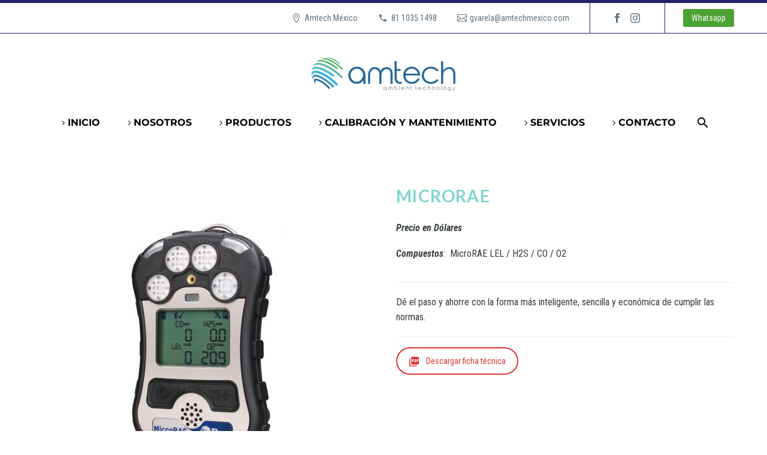

--- FILE ---
content_type: text/html; charset=UTF-8
request_url: https://amtechmexico.com/producto/honeywell-bw-microrae/
body_size: 95256
content:
<!DOCTYPE html>
<!--[if IE 7]>
<html class="ie ie7" lang="es" xmlns:og="https://ogp.me/ns#" xmlns:fb="https://ogp.me/ns/fb#">
<![endif]-->
<!--[if IE 8]>
<html class="ie ie8" lang="es" xmlns:og="https://ogp.me/ns#" xmlns:fb="https://ogp.me/ns/fb#">
<![endif]-->
<!--[if !(IE 7) | !(IE 8) ]><!-->
<html lang="es" xmlns:og="https://ogp.me/ns#" xmlns:fb="https://ogp.me/ns/fb#">
<!--<![endif]-->
<head>
	<meta charset="UTF-8">
	<meta name="viewport" content="width=device-width, initial-scale=1.0" />
	<link rel="profile" href="https://gmpg.org/xfn/11">
	<link rel="pingback" href="https://amtechmexico.com/xmlrpc.php">
					<script>document.documentElement.className = document.documentElement.className + ' yes-js js_active js'</script>
				<title>MicroRAE &#8211; AM Tech México</title>
<meta name='robots' content='max-image-preview:large' />
	<style>img:is([sizes="auto" i], [sizes^="auto," i]) { contain-intrinsic-size: 3000px 1500px }</style>
	<link rel='dns-prefetch' href='//fonts.googleapis.com' />
<link rel="alternate" type="application/rss+xml" title="AM Tech México &raquo; Feed" href="https://amtechmexico.com/feed/" />
<link rel="alternate" type="application/rss+xml" title="AM Tech México &raquo; RSS de los comentarios" href="https://amtechmexico.com/comments/feed/" />
<script type="text/javascript">
/* <![CDATA[ */
window._wpemojiSettings = {"baseUrl":"https:\/\/s.w.org\/images\/core\/emoji\/16.0.1\/72x72\/","ext":".png","svgUrl":"https:\/\/s.w.org\/images\/core\/emoji\/16.0.1\/svg\/","svgExt":".svg","source":{"concatemoji":"https:\/\/amtechmexico.com\/wp-includes\/js\/wp-emoji-release.min.js?ver=6.8.3"}};
/*! This file is auto-generated */
!function(s,n){var o,i,e;function c(e){try{var t={supportTests:e,timestamp:(new Date).valueOf()};sessionStorage.setItem(o,JSON.stringify(t))}catch(e){}}function p(e,t,n){e.clearRect(0,0,e.canvas.width,e.canvas.height),e.fillText(t,0,0);var t=new Uint32Array(e.getImageData(0,0,e.canvas.width,e.canvas.height).data),a=(e.clearRect(0,0,e.canvas.width,e.canvas.height),e.fillText(n,0,0),new Uint32Array(e.getImageData(0,0,e.canvas.width,e.canvas.height).data));return t.every(function(e,t){return e===a[t]})}function u(e,t){e.clearRect(0,0,e.canvas.width,e.canvas.height),e.fillText(t,0,0);for(var n=e.getImageData(16,16,1,1),a=0;a<n.data.length;a++)if(0!==n.data[a])return!1;return!0}function f(e,t,n,a){switch(t){case"flag":return n(e,"\ud83c\udff3\ufe0f\u200d\u26a7\ufe0f","\ud83c\udff3\ufe0f\u200b\u26a7\ufe0f")?!1:!n(e,"\ud83c\udde8\ud83c\uddf6","\ud83c\udde8\u200b\ud83c\uddf6")&&!n(e,"\ud83c\udff4\udb40\udc67\udb40\udc62\udb40\udc65\udb40\udc6e\udb40\udc67\udb40\udc7f","\ud83c\udff4\u200b\udb40\udc67\u200b\udb40\udc62\u200b\udb40\udc65\u200b\udb40\udc6e\u200b\udb40\udc67\u200b\udb40\udc7f");case"emoji":return!a(e,"\ud83e\udedf")}return!1}function g(e,t,n,a){var r="undefined"!=typeof WorkerGlobalScope&&self instanceof WorkerGlobalScope?new OffscreenCanvas(300,150):s.createElement("canvas"),o=r.getContext("2d",{willReadFrequently:!0}),i=(o.textBaseline="top",o.font="600 32px Arial",{});return e.forEach(function(e){i[e]=t(o,e,n,a)}),i}function t(e){var t=s.createElement("script");t.src=e,t.defer=!0,s.head.appendChild(t)}"undefined"!=typeof Promise&&(o="wpEmojiSettingsSupports",i=["flag","emoji"],n.supports={everything:!0,everythingExceptFlag:!0},e=new Promise(function(e){s.addEventListener("DOMContentLoaded",e,{once:!0})}),new Promise(function(t){var n=function(){try{var e=JSON.parse(sessionStorage.getItem(o));if("object"==typeof e&&"number"==typeof e.timestamp&&(new Date).valueOf()<e.timestamp+604800&&"object"==typeof e.supportTests)return e.supportTests}catch(e){}return null}();if(!n){if("undefined"!=typeof Worker&&"undefined"!=typeof OffscreenCanvas&&"undefined"!=typeof URL&&URL.createObjectURL&&"undefined"!=typeof Blob)try{var e="postMessage("+g.toString()+"("+[JSON.stringify(i),f.toString(),p.toString(),u.toString()].join(",")+"));",a=new Blob([e],{type:"text/javascript"}),r=new Worker(URL.createObjectURL(a),{name:"wpTestEmojiSupports"});return void(r.onmessage=function(e){c(n=e.data),r.terminate(),t(n)})}catch(e){}c(n=g(i,f,p,u))}t(n)}).then(function(e){for(var t in e)n.supports[t]=e[t],n.supports.everything=n.supports.everything&&n.supports[t],"flag"!==t&&(n.supports.everythingExceptFlag=n.supports.everythingExceptFlag&&n.supports[t]);n.supports.everythingExceptFlag=n.supports.everythingExceptFlag&&!n.supports.flag,n.DOMReady=!1,n.readyCallback=function(){n.DOMReady=!0}}).then(function(){return e}).then(function(){var e;n.supports.everything||(n.readyCallback(),(e=n.source||{}).concatemoji?t(e.concatemoji):e.wpemoji&&e.twemoji&&(t(e.twemoji),t(e.wpemoji)))}))}((window,document),window._wpemojiSettings);
/* ]]> */
</script>
<link rel='stylesheet' id='carousel-anything-css-css' href='https://amtechmexico.com/wp-content/plugins/vc-super-bundle/features/carousel/carousel-anything/css/style.css?ver=1.12-dev1' type='text/css' media='all' />
<link rel='stylesheet' id='carousel-anything-owl-css' href='https://amtechmexico.com/wp-content/plugins/vc-super-bundle/features/carousel/carousel-anything/css/owl.carousel.theme.style.css?ver=1.12-dev1' type='text/css' media='all' />
<link rel='stylesheet' id='carousel-anything-transitions-css' href='https://amtechmexico.com/wp-content/plugins/vc-super-bundle/features/carousel/carousel-anything/css/owl.transitions.css?ver=1.12-dev1' type='text/css' media='all' />
<link rel='stylesheet' id='gcp-owl-carousel-css-css' href='https://amtechmexico.com/wp-content/plugins/vc-super-bundle/features/carousel/carousel-anything/css/style.css?ver=1.12-dev1' type='text/css' media='all' />
<link rel='stylesheet' id='carousel-anything-single-post-css' href='https://amtechmexico.com/wp-content/plugins/vc-super-bundle/features/carousel/carousel-anything/css/single-post.css?ver=1.12-dev1' type='text/css' media='all' />
<link rel='stylesheet' id='thegem-preloader-css' href='https://amtechmexico.com/wp-content/themes/thegem/css/thegem-preloader.css?ver=5.10.4.2' type='text/css' media='all' />
<style id='thegem-preloader-inline-css' type='text/css'>

		body:not(.compose-mode) .gem-icon-style-gradient span,
		body:not(.compose-mode) .gem-icon .gem-icon-half-1,
		body:not(.compose-mode) .gem-icon .gem-icon-half-2 {
			opacity: 0 !important;
			}
</style>
<link rel='stylesheet' id='thegem-reset-css' href='https://amtechmexico.com/wp-content/themes/thegem/css/thegem-reset.css?ver=5.10.4.2' type='text/css' media='all' />
<link rel='stylesheet' id='thegem-grid-css' href='https://amtechmexico.com/wp-content/themes/thegem/css/thegem-grid.css?ver=5.10.4.2' type='text/css' media='all' />
<link rel='stylesheet' id='thegem-header-css' href='https://amtechmexico.com/wp-content/themes/thegem/css/thegem-header.css?ver=5.10.4.2' type='text/css' media='all' />
<link rel='stylesheet' id='thegem-style-css' href='https://amtechmexico.com/wp-content/themes/thegem/style.css?ver=6.8.3' type='text/css' media='all' />
<link rel='stylesheet' id='thegem-widgets-css' href='https://amtechmexico.com/wp-content/themes/thegem/css/thegem-widgets.css?ver=5.10.4.2' type='text/css' media='all' />
<link rel='stylesheet' id='thegem-new-css-css' href='https://amtechmexico.com/wp-content/themes/thegem/css/thegem-new-css.css?ver=5.10.4.2' type='text/css' media='all' />
<link rel='stylesheet' id='perevazka-css-css-css' href='https://amtechmexico.com/wp-content/themes/thegem/css/thegem-perevazka-css.css?ver=5.10.4.2' type='text/css' media='all' />
<link rel='stylesheet' id='thegem-google-fonts-css' href='//fonts.googleapis.com/css?family=Roboto+Condensed%3A100%2C200%2C300%2C400%2C500%2C600%2C700%2C800%2C900%2C100italic%2C200italic%2C300italic%2C400italic%2C500italic%2C600italic%2C700italic%2C800italic%2C900italic%7CMontserrat%3A100%2C200%2C300%2C400%2C500%2C600%2C700%2C800%2C900%2C100italic%2C200italic%2C300italic%2C400italic%2C500italic%2C600italic%2C700italic%2C800italic%2C900italic%7CLato%3A100%2C100italic%2C300%2C300italic%2C400%2C400italic%2C700%2C700italic%2C900%2C900italic%7CRaleway%3A100%2C200%2C300%2C400%2C500%2C600%2C700%2C800%2C900%2C100italic%2C200italic%2C300italic%2C400italic%2C500italic%2C600italic%2C700italic%2C800italic%2C900italic%7CSource+Sans+Pro%3A200%2C200italic%2C300%2C300italic%2C400%2C400italic%2C600%2C600italic%2C700%2C700italic%2C900%2C900italic&#038;subset=cyrillic%2Ccyrillic-ext%2Cgreek%2Cgreek-ext%2Clatin%2Clatin-ext%2Cvietnamese&#038;ver=6.8.3' type='text/css' media='all' />
<link rel='stylesheet' id='thegem-custom-css' href='https://amtechmexico.com/wp-content/uploads/thegem/css/custom-58UarMj3.css?ver=5.10.4.2' type='text/css' media='all' />
<style id='thegem-custom-inline-css' type='text/css'>
body .page-title-block .breadcrumbs-container{	text-align: center;}.page-breadcrumbs ul li a,.page-breadcrumbs ul li:not(:last-child):after{	color: #99A9B5FF;}.page-breadcrumbs ul li{	color: #3C3950FF;}.page-breadcrumbs ul li a:hover{	color: #3C3950FF;}.block-content {padding-top: 70px;}.block-content:last-of-type {padding-bottom: 0px;}.gem-slideshow,.slideshow-preloader {}#top-area {	display: block;}@media (max-width: 991px) {#page-title {padding-top: 80px;padding-bottom: 80px;}.page-title-inner, body .breadcrumbs{padding-left: 0px;padding-right: 0px;}.page-title-excerpt {margin-top: 18px;}#page-title .page-title-title {margin-top: 0px;}.block-content {}.block-content:last-of-type {}#top-area {	display: block;}}@media (max-width: 767px) {#page-title {padding-top: 80px;padding-bottom: 80px;}.page-title-inner,body .breadcrumbs{padding-left: 0px;padding-right: 0px;}.page-title-excerpt {margin-top: 18px;}#page-title .page-title-title {margin-top: 0px;}.block-content {}.block-content:last-of-type {}#top-area {	display: none;}}
</style>
<link rel='stylesheet' id='js_composer_front-css' href='https://amtechmexico.com/wp-content/plugins/js_composer/assets/css/js_composer.min.css?ver=8.7.2' type='text/css' media='all' />
<link rel='stylesheet' id='thegem_js_composer_front-css' href='https://amtechmexico.com/wp-content/themes/thegem/css/thegem-js_composer_columns.css?ver=5.10.4.2' type='text/css' media='all' />
<link rel='stylesheet' id='thegem-additional-blog-1-css' href='https://amtechmexico.com/wp-content/themes/thegem/css/thegem-additional-blog-1.css?ver=5.10.4.2' type='text/css' media='all' />
<link rel='stylesheet' id='jquery-fancybox-css' href='https://amtechmexico.com/wp-content/themes/thegem/js/fancyBox/jquery.fancybox.min.css?ver=5.10.4.2' type='text/css' media='all' />
<link rel='stylesheet' id='thegem-vc_elements-css' href='https://amtechmexico.com/wp-content/themes/thegem/css/thegem-vc_elements.css?ver=5.10.4.2' type='text/css' media='all' />
<style id='wp-emoji-styles-inline-css' type='text/css'>

	img.wp-smiley, img.emoji {
		display: inline !important;
		border: none !important;
		box-shadow: none !important;
		height: 1em !important;
		width: 1em !important;
		margin: 0 0.07em !important;
		vertical-align: -0.1em !important;
		background: none !important;
		padding: 0 !important;
	}
</style>
<link rel='stylesheet' id='wp-block-library-css' href='https://amtechmexico.com/wp-includes/css/dist/block-library/style.min.css?ver=6.8.3' type='text/css' media='all' />
<style id='classic-theme-styles-inline-css' type='text/css'>
/*! This file is auto-generated */
.wp-block-button__link{color:#fff;background-color:#32373c;border-radius:9999px;box-shadow:none;text-decoration:none;padding:calc(.667em + 2px) calc(1.333em + 2px);font-size:1.125em}.wp-block-file__button{background:#32373c;color:#fff;text-decoration:none}
</style>
<style id='global-styles-inline-css' type='text/css'>
:root{--wp--preset--aspect-ratio--square: 1;--wp--preset--aspect-ratio--4-3: 4/3;--wp--preset--aspect-ratio--3-4: 3/4;--wp--preset--aspect-ratio--3-2: 3/2;--wp--preset--aspect-ratio--2-3: 2/3;--wp--preset--aspect-ratio--16-9: 16/9;--wp--preset--aspect-ratio--9-16: 9/16;--wp--preset--color--black: #000000;--wp--preset--color--cyan-bluish-gray: #abb8c3;--wp--preset--color--white: #ffffff;--wp--preset--color--pale-pink: #f78da7;--wp--preset--color--vivid-red: #cf2e2e;--wp--preset--color--luminous-vivid-orange: #ff6900;--wp--preset--color--luminous-vivid-amber: #fcb900;--wp--preset--color--light-green-cyan: #7bdcb5;--wp--preset--color--vivid-green-cyan: #00d084;--wp--preset--color--pale-cyan-blue: #8ed1fc;--wp--preset--color--vivid-cyan-blue: #0693e3;--wp--preset--color--vivid-purple: #9b51e0;--wp--preset--gradient--vivid-cyan-blue-to-vivid-purple: linear-gradient(135deg,rgba(6,147,227,1) 0%,rgb(155,81,224) 100%);--wp--preset--gradient--light-green-cyan-to-vivid-green-cyan: linear-gradient(135deg,rgb(122,220,180) 0%,rgb(0,208,130) 100%);--wp--preset--gradient--luminous-vivid-amber-to-luminous-vivid-orange: linear-gradient(135deg,rgba(252,185,0,1) 0%,rgba(255,105,0,1) 100%);--wp--preset--gradient--luminous-vivid-orange-to-vivid-red: linear-gradient(135deg,rgba(255,105,0,1) 0%,rgb(207,46,46) 100%);--wp--preset--gradient--very-light-gray-to-cyan-bluish-gray: linear-gradient(135deg,rgb(238,238,238) 0%,rgb(169,184,195) 100%);--wp--preset--gradient--cool-to-warm-spectrum: linear-gradient(135deg,rgb(74,234,220) 0%,rgb(151,120,209) 20%,rgb(207,42,186) 40%,rgb(238,44,130) 60%,rgb(251,105,98) 80%,rgb(254,248,76) 100%);--wp--preset--gradient--blush-light-purple: linear-gradient(135deg,rgb(255,206,236) 0%,rgb(152,150,240) 100%);--wp--preset--gradient--blush-bordeaux: linear-gradient(135deg,rgb(254,205,165) 0%,rgb(254,45,45) 50%,rgb(107,0,62) 100%);--wp--preset--gradient--luminous-dusk: linear-gradient(135deg,rgb(255,203,112) 0%,rgb(199,81,192) 50%,rgb(65,88,208) 100%);--wp--preset--gradient--pale-ocean: linear-gradient(135deg,rgb(255,245,203) 0%,rgb(182,227,212) 50%,rgb(51,167,181) 100%);--wp--preset--gradient--electric-grass: linear-gradient(135deg,rgb(202,248,128) 0%,rgb(113,206,126) 100%);--wp--preset--gradient--midnight: linear-gradient(135deg,rgb(2,3,129) 0%,rgb(40,116,252) 100%);--wp--preset--font-size--small: 13px;--wp--preset--font-size--medium: 20px;--wp--preset--font-size--large: 36px;--wp--preset--font-size--x-large: 42px;--wp--preset--spacing--20: 0.44rem;--wp--preset--spacing--30: 0.67rem;--wp--preset--spacing--40: 1rem;--wp--preset--spacing--50: 1.5rem;--wp--preset--spacing--60: 2.25rem;--wp--preset--spacing--70: 3.38rem;--wp--preset--spacing--80: 5.06rem;--wp--preset--shadow--natural: 6px 6px 9px rgba(0, 0, 0, 0.2);--wp--preset--shadow--deep: 12px 12px 50px rgba(0, 0, 0, 0.4);--wp--preset--shadow--sharp: 6px 6px 0px rgba(0, 0, 0, 0.2);--wp--preset--shadow--outlined: 6px 6px 0px -3px rgba(255, 255, 255, 1), 6px 6px rgba(0, 0, 0, 1);--wp--preset--shadow--crisp: 6px 6px 0px rgba(0, 0, 0, 1);}:where(.is-layout-flex){gap: 0.5em;}:where(.is-layout-grid){gap: 0.5em;}body .is-layout-flex{display: flex;}.is-layout-flex{flex-wrap: wrap;align-items: center;}.is-layout-flex > :is(*, div){margin: 0;}body .is-layout-grid{display: grid;}.is-layout-grid > :is(*, div){margin: 0;}:where(.wp-block-columns.is-layout-flex){gap: 2em;}:where(.wp-block-columns.is-layout-grid){gap: 2em;}:where(.wp-block-post-template.is-layout-flex){gap: 1.25em;}:where(.wp-block-post-template.is-layout-grid){gap: 1.25em;}.has-black-color{color: var(--wp--preset--color--black) !important;}.has-cyan-bluish-gray-color{color: var(--wp--preset--color--cyan-bluish-gray) !important;}.has-white-color{color: var(--wp--preset--color--white) !important;}.has-pale-pink-color{color: var(--wp--preset--color--pale-pink) !important;}.has-vivid-red-color{color: var(--wp--preset--color--vivid-red) !important;}.has-luminous-vivid-orange-color{color: var(--wp--preset--color--luminous-vivid-orange) !important;}.has-luminous-vivid-amber-color{color: var(--wp--preset--color--luminous-vivid-amber) !important;}.has-light-green-cyan-color{color: var(--wp--preset--color--light-green-cyan) !important;}.has-vivid-green-cyan-color{color: var(--wp--preset--color--vivid-green-cyan) !important;}.has-pale-cyan-blue-color{color: var(--wp--preset--color--pale-cyan-blue) !important;}.has-vivid-cyan-blue-color{color: var(--wp--preset--color--vivid-cyan-blue) !important;}.has-vivid-purple-color{color: var(--wp--preset--color--vivid-purple) !important;}.has-black-background-color{background-color: var(--wp--preset--color--black) !important;}.has-cyan-bluish-gray-background-color{background-color: var(--wp--preset--color--cyan-bluish-gray) !important;}.has-white-background-color{background-color: var(--wp--preset--color--white) !important;}.has-pale-pink-background-color{background-color: var(--wp--preset--color--pale-pink) !important;}.has-vivid-red-background-color{background-color: var(--wp--preset--color--vivid-red) !important;}.has-luminous-vivid-orange-background-color{background-color: var(--wp--preset--color--luminous-vivid-orange) !important;}.has-luminous-vivid-amber-background-color{background-color: var(--wp--preset--color--luminous-vivid-amber) !important;}.has-light-green-cyan-background-color{background-color: var(--wp--preset--color--light-green-cyan) !important;}.has-vivid-green-cyan-background-color{background-color: var(--wp--preset--color--vivid-green-cyan) !important;}.has-pale-cyan-blue-background-color{background-color: var(--wp--preset--color--pale-cyan-blue) !important;}.has-vivid-cyan-blue-background-color{background-color: var(--wp--preset--color--vivid-cyan-blue) !important;}.has-vivid-purple-background-color{background-color: var(--wp--preset--color--vivid-purple) !important;}.has-black-border-color{border-color: var(--wp--preset--color--black) !important;}.has-cyan-bluish-gray-border-color{border-color: var(--wp--preset--color--cyan-bluish-gray) !important;}.has-white-border-color{border-color: var(--wp--preset--color--white) !important;}.has-pale-pink-border-color{border-color: var(--wp--preset--color--pale-pink) !important;}.has-vivid-red-border-color{border-color: var(--wp--preset--color--vivid-red) !important;}.has-luminous-vivid-orange-border-color{border-color: var(--wp--preset--color--luminous-vivid-orange) !important;}.has-luminous-vivid-amber-border-color{border-color: var(--wp--preset--color--luminous-vivid-amber) !important;}.has-light-green-cyan-border-color{border-color: var(--wp--preset--color--light-green-cyan) !important;}.has-vivid-green-cyan-border-color{border-color: var(--wp--preset--color--vivid-green-cyan) !important;}.has-pale-cyan-blue-border-color{border-color: var(--wp--preset--color--pale-cyan-blue) !important;}.has-vivid-cyan-blue-border-color{border-color: var(--wp--preset--color--vivid-cyan-blue) !important;}.has-vivid-purple-border-color{border-color: var(--wp--preset--color--vivid-purple) !important;}.has-vivid-cyan-blue-to-vivid-purple-gradient-background{background: var(--wp--preset--gradient--vivid-cyan-blue-to-vivid-purple) !important;}.has-light-green-cyan-to-vivid-green-cyan-gradient-background{background: var(--wp--preset--gradient--light-green-cyan-to-vivid-green-cyan) !important;}.has-luminous-vivid-amber-to-luminous-vivid-orange-gradient-background{background: var(--wp--preset--gradient--luminous-vivid-amber-to-luminous-vivid-orange) !important;}.has-luminous-vivid-orange-to-vivid-red-gradient-background{background: var(--wp--preset--gradient--luminous-vivid-orange-to-vivid-red) !important;}.has-very-light-gray-to-cyan-bluish-gray-gradient-background{background: var(--wp--preset--gradient--very-light-gray-to-cyan-bluish-gray) !important;}.has-cool-to-warm-spectrum-gradient-background{background: var(--wp--preset--gradient--cool-to-warm-spectrum) !important;}.has-blush-light-purple-gradient-background{background: var(--wp--preset--gradient--blush-light-purple) !important;}.has-blush-bordeaux-gradient-background{background: var(--wp--preset--gradient--blush-bordeaux) !important;}.has-luminous-dusk-gradient-background{background: var(--wp--preset--gradient--luminous-dusk) !important;}.has-pale-ocean-gradient-background{background: var(--wp--preset--gradient--pale-ocean) !important;}.has-electric-grass-gradient-background{background: var(--wp--preset--gradient--electric-grass) !important;}.has-midnight-gradient-background{background: var(--wp--preset--gradient--midnight) !important;}.has-small-font-size{font-size: var(--wp--preset--font-size--small) !important;}.has-medium-font-size{font-size: var(--wp--preset--font-size--medium) !important;}.has-large-font-size{font-size: var(--wp--preset--font-size--large) !important;}.has-x-large-font-size{font-size: var(--wp--preset--font-size--x-large) !important;}
:where(.wp-block-post-template.is-layout-flex){gap: 1.25em;}:where(.wp-block-post-template.is-layout-grid){gap: 1.25em;}
:where(.wp-block-columns.is-layout-flex){gap: 2em;}:where(.wp-block-columns.is-layout-grid){gap: 2em;}
:root :where(.wp-block-pullquote){font-size: 1.5em;line-height: 1.6;}
</style>
<link rel='stylesheet' id='contact-form-7-css' href='https://amtechmexico.com/wp-content/plugins/contact-form-7/includes/css/styles.css?ver=6.1.3' type='text/css' media='all' />
<style id='woocommerce-inline-inline-css' type='text/css'>
.woocommerce form .form-row .required { visibility: visible; }
</style>
<link rel='stylesheet' id='yith-wcwl-user-main-css' href='https://amtechmexico.com/wp-content/themes/thegem/wishlist.css?ver=3.2.0' type='text/css' media='all' />
<link rel='stylesheet' id='brands-styles-css' href='https://amtechmexico.com/wp-content/plugins/woocommerce/assets/css/brands.css?ver=10.3.4' type='text/css' media='all' />
<link rel='stylesheet' id='thegem-woocommerce-minicart-css' href='https://amtechmexico.com/wp-content/themes/thegem/css/thegem-woocommerce-minicart.css?ver=5.10.4.2' type='text/css' media='all' />
<link rel='stylesheet' id='thegem-woocommerce-css' href='https://amtechmexico.com/wp-content/themes/thegem/css/thegem-woocommerce.css?ver=5.10.4.2' type='text/css' media='all' />
<link rel='stylesheet' id='thegem-woocommerce1-css' href='https://amtechmexico.com/wp-content/themes/thegem/css/thegem-woocommerce1.css?ver=5.10.4.2' type='text/css' media='all' />
<link rel='stylesheet' id='thegem-woocommerce-temp-css' href='https://amtechmexico.com/wp-content/themes/thegem/css/thegem-woocommerce-temp.css?ver=5.10.4.2' type='text/css' media='all' />
<link rel='stylesheet' id='thegem-woocommerce-custom-css' href='https://amtechmexico.com/wp-content/themes/thegem/css/thegem-woocommerce-custom.css?ver=5.10.4.2' type='text/css' media='all' />
<link rel='stylesheet' id='owl-css' href='https://amtechmexico.com/wp-content/themes/thegem/js/owl/owl.carousel.css?ver=5.10.4.2' type='text/css' media='all' />
<link rel='stylesheet' id='thegem-product-gallery-css' href='https://amtechmexico.com/wp-content/themes/thegem/css/thegem-product-gallery.css?ver=5.10.4.2' type='text/css' media='all' />
<link rel='stylesheet' id='uacf7-frontend-style-css' href='https://amtechmexico.com/wp-content/plugins/ultimate-addons-for-contact-form-7/assets/css/uacf7-frontend.css?ver=6.8.3' type='text/css' media='all' />
<link rel='stylesheet' id='uacf7-form-style-css' href='https://amtechmexico.com/wp-content/plugins/ultimate-addons-for-contact-form-7/assets/css/form-style.css?ver=6.8.3' type='text/css' media='all' />
<link rel='stylesheet' id='bsf-Defaults-css' href='https://amtechmexico.com/wp-content/uploads/smile_fonts/Defaults/Defaults.css?ver=3.21.1' type='text/css' media='all' />
<script type="text/javascript">function fullHeightRow() {
			var fullHeight,
				offsetTop,
				element = document.getElementsByClassName('vc_row-o-full-height')[0];
			if (element) {
				fullHeight = window.innerHeight;
				offsetTop = window.pageYOffset + element.getBoundingClientRect().top;
				if (offsetTop < fullHeight) {
					fullHeight = 100 - offsetTop / (fullHeight / 100);
					element.style.minHeight = fullHeight + 'vh'
				}
			}
		}</script><script type="text/javascript" src="https://amtechmexico.com/wp-includes/js/jquery/jquery.min.js?ver=3.7.1" id="jquery-core-js"></script>
<script type="text/javascript" src="https://amtechmexico.com/wp-includes/js/jquery/jquery-migrate.min.js?ver=3.4.1" id="jquery-migrate-js"></script>
<script type="text/javascript" src="https://amtechmexico.com/wp-content/plugins/vc-super-bundle/features/carousel/carousel-anything/js/min/script-min.js?ver=1.12-dev1" id="carousel-anything-js"></script>
<!--[if lt IE 9]>
<script type="text/javascript" src="https://amtechmexico.com/wp-content/themes/thegem/js/html5.js?ver=5.10.4.2" id="html5-js"></script>
<![endif]-->
<script type="text/javascript" src="https://amtechmexico.com/wp-content/plugins/woocommerce/assets/js/jquery-blockui/jquery.blockUI.min.js?ver=2.7.0-wc.10.3.4" id="wc-jquery-blockui-js" data-wp-strategy="defer"></script>
<script type="text/javascript" id="wc-add-to-cart-js-extra">
/* <![CDATA[ */
var wc_add_to_cart_params = {"ajax_url":"\/wp-admin\/admin-ajax.php","wc_ajax_url":"\/?wc-ajax=%%endpoint%%","i18n_view_cart":"Ver carrito","cart_url":"https:\/\/amtechmexico.com\/cart\/","is_cart":"","cart_redirect_after_add":"no"};
/* ]]> */
</script>
<script type="text/javascript" src="https://amtechmexico.com/wp-content/plugins/woocommerce/assets/js/frontend/add-to-cart.min.js?ver=10.3.4" id="wc-add-to-cart-js" data-wp-strategy="defer"></script>
<script type="text/javascript" id="wc-single-product-js-extra">
/* <![CDATA[ */
var wc_single_product_params = {"i18n_required_rating_text":"Por favor elige una puntuaci\u00f3n","i18n_rating_options":["1 of 5 stars","2 of 5 stars","3 of 5 stars","4 of 5 stars","5 of 5 stars"],"i18n_product_gallery_trigger_text":"View full-screen image gallery","review_rating_required":"yes","flexslider":{"rtl":false,"animation":"slide","smoothHeight":true,"directionNav":false,"controlNav":"thumbnails","slideshow":false,"animationSpeed":500,"animationLoop":false,"allowOneSlide":false},"zoom_enabled":"1","zoom_options":[],"photoswipe_enabled":"1","photoswipe_options":{"shareEl":false,"closeOnScroll":false,"history":false,"hideAnimationDuration":0,"showAnimationDuration":0},"flexslider_enabled":"1"};
/* ]]> */
</script>
<script type="text/javascript" src="https://amtechmexico.com/wp-content/plugins/woocommerce/assets/js/frontend/single-product.min.js?ver=10.3.4" id="wc-single-product-js" defer="defer" data-wp-strategy="defer"></script>
<script type="text/javascript" src="https://amtechmexico.com/wp-content/plugins/woocommerce/assets/js/js-cookie/js.cookie.min.js?ver=2.1.4-wc.10.3.4" id="wc-js-cookie-js" defer="defer" data-wp-strategy="defer"></script>
<script type="text/javascript" id="woocommerce-js-extra">
/* <![CDATA[ */
var woocommerce_params = {"ajax_url":"\/wp-admin\/admin-ajax.php","wc_ajax_url":"\/?wc-ajax=%%endpoint%%","i18n_password_show":"Show password","i18n_password_hide":"Hide password"};
/* ]]> */
</script>
<script type="text/javascript" src="https://amtechmexico.com/wp-content/plugins/woocommerce/assets/js/frontend/woocommerce.min.js?ver=10.3.4" id="woocommerce-js" defer="defer" data-wp-strategy="defer"></script>
<script type="text/javascript" src="https://amtechmexico.com/wp-content/plugins/js_composer/assets/js/vendors/woocommerce-add-to-cart.js?ver=8.7.2" id="vc_woocommerce-add-to-cart-js-js"></script>
<script type="text/javascript" src="https://amtechmexico.com/wp-content/plugins/vc-super-bundle/features/smooth-scrolling/smooth-scrolling/js/min/gambit-smoothscroll-min.js?ver=3.3" id="GambitSmoothScroll-js"></script>
<script type="text/javascript" id="GambitSmoothScroll-js-after">
/* <![CDATA[ */
new GambitSmoothScroll({speed: 900,amount: 150});
/* ]]> */
</script>
<script></script><link rel="https://api.w.org/" href="https://amtechmexico.com/wp-json/" /><link rel="alternate" title="JSON" type="application/json" href="https://amtechmexico.com/wp-json/wp/v2/product/36833" /><link rel="EditURI" type="application/rsd+xml" title="RSD" href="https://amtechmexico.com/xmlrpc.php?rsd" />
<meta name="generator" content="WordPress 6.8.3" />
<meta name="generator" content="WooCommerce 10.3.4" />
<link rel="canonical" href="https://amtechmexico.com/producto/honeywell-bw-microrae/" />
<link rel='shortlink' href='https://amtechmexico.com/?p=36833' />
<link rel="alternate" title="oEmbed (JSON)" type="application/json+oembed" href="https://amtechmexico.com/wp-json/oembed/1.0/embed?url=https%3A%2F%2Famtechmexico.com%2Fproducto%2Fhoneywell-bw-microrae%2F" />
<link rel="alternate" title="oEmbed (XML)" type="text/xml+oembed" href="https://amtechmexico.com/wp-json/oembed/1.0/embed?url=https%3A%2F%2Famtechmexico.com%2Fproducto%2Fhoneywell-bw-microrae%2F&#038;format=xml" />
<!--[if IE 9]> <script>var _gambitParallaxIE9 = true;</script> <![endif]--><script>var isoTilesIsIE9 = false</script>
				<!--[if lte IE 9 ]>
				<script>isoTilesIsIE9 = true</script>
				<![endif]-->	<noscript><style>.woocommerce-product-gallery{ opacity: 1 !important; }</style></noscript>
	<meta name="generator" content="Powered by WPBakery Page Builder - drag and drop page builder for WordPress."/>
<link rel="icon" href="https://amtechmexico.com/wp-content/uploads/2025/12/image-1.jpg" sizes="32x32" />
<link rel="icon" href="https://amtechmexico.com/wp-content/uploads/2025/12/image-1.jpg" sizes="192x192" />
<link rel="apple-touch-icon" href="https://amtechmexico.com/wp-content/uploads/2025/12/image-1.jpg" />
<meta name="msapplication-TileImage" content="https://amtechmexico.com/wp-content/uploads/2025/12/image-1.jpg" />
<script>if(document.querySelector('[data-type="vc_custom-css"]')) {document.head.appendChild(document.querySelector('[data-type="vc_custom-css"]'));}</script>		<style type="text/css" id="wp-custom-css">
			.nubes{
	z-index: 2;
}
.texto-borde {
  -webkit-text-stroke: 2px #277ebc;
  color: transparent; 
}
.texto-borde2 {
  -webkit-text-stroke: 1px #277ebc;
  color: transparent; 
}

h1, h2, h3, h4, h5, h6{
	text-transform: capitalize;
}
.sombra.vc_column_container > .vc_column-inner{
	box-shadow: 0px 5px 5px #00000069;
}

.products .product-image .woo-product-overlay {
    content: '';
    position: absolute;
    top: 0;
    left: 0;
    right: 0;
    bottom: 0;
    transition: all 0.2s linear;
    -moz-transition: all 0.2s linear;
    -webkit-transition: all 0.2s linear;
    opacity: 0;
    z-index: 1;
    background: rgb(0 188 212 / 0%);
}

.gem-image a:before, .team-person-image a:before, .gem-gallery .gem-gallery-preview-carousel-wrap .gem-gallery-item a:before, .gem-simple-gallery .gem-gallery-item a:before, .portfolio-item .image .overlay:before, .gallery-item .overlay:before, .widget .flickr-item a:before, .widget-gem-portfolio-item .widget-gem-portfolio-item-hover, div.blog article a.youtube:before, div.blog article a.vimeo:before, div.blog article a.self_video:before, div.blog article a.default:before, .widget .gem-pp-posts a:before, .widget .gem-latest-news-image a:before {
    background-color: rgb(125 213 205 / 0%);
}
.bordered-box, .portfolio.columns-1.background-style-white .portfolio-item .wrap > .caption, .gem-table-responsive .tabletolist.nrh > li > ul, *:not(.gem-table):not(.cart_totals) > table:not(.shop_table):not(.group_table):not(.variations) td, *:not(.gem-table):not(.cart_totals) > table:not(.shop_table):not(.group_table):not(.variations) th, .products .product-inner, .widget_recent_reviews ul.product_list_widget li, .widget_shopping_cart_content ul.product_list_widget li, form.cart .quantity .minus, form.cart .quantity .plus, .shop_table .quantity .minus, .shop_table .quantity .plus, .woocommerce-cart-form.responsive .cart-item, .form-edit-adress-fields, .woocommerce-cart-form.responsive .coupon, .woocommerce .checkout_coupon, .woocommerce .checkout-login-box .login-message-box, .triangle-with-shadow:after, .gem-tabs-style-1 .resp-tabs-container, .gem-tabs-style-1 .gem_tabs_nav li, .gem-tour-style-1 > .gem_tour_tabs_wrapper, .gem-tour-style-1 .gem_tabs_nav li, .gem-tabs-style-2 .resp-accordion, .blog-style-timeline .post-text, .widget_layered_nav ul, .gem-table, .gem-table-style-1 td, .blog-style-styled_list1 .post-item, .blog-style-styled_list2 .post-item, .blog-style-timeline .post-item, .gem-basic-grid .vc_grid-item-mini, .gem-media-grid-2 .vc_grid-item-mini, .justified-style-1 .post-content-wrapper, .widget-area .widget_recently_viewed_products .gem-products-image, form.cart .quantity .qty {
    border: none;
}
.blog.blog-style-masonry article .description .summary {
margin-top: 3px;
display: none;
}
.related-products h2{
	display: none
}
.single-product-content .socials-sharing {
    margin-left: -10px;
    display: none;
}

.gem-button-position-left {
    float: left;
    display: none;
}
.gem-button-position-right {
    float: left;
    display: none;
	
}		</style>
		<style type="text/css" data-type="vc_shortcodes-default-css">.vc_do_custom_heading{margin-bottom:0.625rem;margin-top:0;}</style><style type="text/css" data-type="vc_shortcodes-custom-css">.vc_custom_1603785168512{margin-top: 0px !important;border-top-width: 0px !important;padding-top: 100px !important;}.vc_custom_1603822781247{border-top-width: 5px !important;border-right-width: 4px !important;border-bottom-width: 4px !important;border-left-width: 4px !important;}.vc_custom_1603823049580{border-top-width: 5px !important;border-right-width: 4px !important;border-bottom-width: 4px !important;border-left-width: 4px !important;padding-top: 20px !important;padding-bottom: 20px !important;padding-left: 20px !important;border-left-color: #ffffff !important;border-left-style: solid !important;border-right-color: #ffffff !important;border-right-style: solid !important;border-top-color: #ffffff !important;border-top-style: solid !important;border-bottom-color: #ffffff !important;border-bottom-style: solid !important;}.vc_custom_1603823073037{padding-top: 20px !important;padding-bottom: 20px !important;padding-left: 20px !important;background-color: #5ebbac !important;}</style><noscript><style> .wpb_animate_when_almost_visible { opacity: 1; }</style></noscript>
<meta property="og:title" content="MicroRAE"/>
<meta property="og:description" content="MicroRAE"/>
<meta property="og:site_name" content="AM Tech México"/>
<meta property="og:type" content="article"/>
<meta property="og:url" content="https://amtechmexico.com/producto/honeywell-bw-microrae/"/>
<meta property="og:image" content="https://amtechmexico.com/wp-content/uploads/2020/12/WhatsApp-Image-2020-12-16-at-5.18.41-PM.jpeg"/>

<meta itemprop="name" content="MicroRAE"/>
<meta itemprop="description" content="MicroRAE"/>
<meta itemprop="image" content="https://amtechmexico.com/wp-content/uploads/2020/12/WhatsApp-Image-2020-12-16-at-5.18.41-PM.jpeg"/>
	</head>


<body data-rsssl=1 class="wp-singular product-template-default single single-product postid-36833 wp-theme-thegem theme-thegem woocommerce woocommerce-page woocommerce-no-js wpb-js-composer js-comp-ver-8.7.2 vc_responsive">

	<script type="text/javascript">
		var gemSettings = {"isTouch":"","forcedLasyDisabled":"","tabletPortrait":"1","tabletLandscape":"","topAreaMobileDisable":"","parallaxDisabled":"","fillTopArea":"","themePath":"https:\/\/amtechmexico.com\/wp-content\/themes\/thegem","rootUrl":"https:\/\/amtechmexico.com","mobileEffectsEnabled":"","isRTL":""};
		(function() {
    function isTouchDevice() {
        return (('ontouchstart' in window) ||
            (navigator.MaxTouchPoints > 0) ||
            (navigator.msMaxTouchPoints > 0));
    }

    window.gemSettings.isTouch = isTouchDevice();

    function userAgentDetection() {
        var ua = navigator.userAgent.toLowerCase(),
        platform = navigator.platform.toLowerCase(),
        UA = ua.match(/(opera|ie|firefox|chrome|version)[\s\/:]([\w\d\.]+)?.*?(safari|version[\s\/:]([\w\d\.]+)|$)/) || [null, 'unknown', 0],
        mode = UA[1] == 'ie' && document.documentMode;

        window.gemBrowser = {
            name: (UA[1] == 'version') ? UA[3] : UA[1],
            version: UA[2],
            platform: {
                name: ua.match(/ip(?:ad|od|hone)/) ? 'ios' : (ua.match(/(?:webos|android)/) || platform.match(/mac|win|linux/) || ['other'])[0]
                }
        };
            }

    window.updateGemClientSize = function() {
        if (window.gemOptions == null || window.gemOptions == undefined) {
            window.gemOptions = {
                first: false,
                clientWidth: 0,
                clientHeight: 0,
                innerWidth: -1
            };
        }

        window.gemOptions.clientWidth = window.innerWidth || document.documentElement.clientWidth;
        if (document.body != null && !window.gemOptions.clientWidth) {
            window.gemOptions.clientWidth = document.body.clientWidth;
        }

        window.gemOptions.clientHeight = window.innerHeight || document.documentElement.clientHeight;
        if (document.body != null && !window.gemOptions.clientHeight) {
            window.gemOptions.clientHeight = document.body.clientHeight;
        }
    };

    window.updateGemInnerSize = function(width) {
        window.gemOptions.innerWidth = width != undefined ? width : (document.body != null ? document.body.clientWidth : 0);
    };

    userAgentDetection();
    window.updateGemClientSize(true);

    window.gemSettings.lasyDisabled = window.gemSettings.forcedLasyDisabled || (!window.gemSettings.mobileEffectsEnabled && (window.gemSettings.isTouch || window.gemOptions.clientWidth <= 800));
})();
		(function() {
    if (window.gemBrowser.name == 'safari') {
        try {
            var safariVersion = parseInt(window.gemBrowser.version);
        } catch(e) {
            var safariVersion = 0;
        }
        if (safariVersion >= 9) {
            window.gemSettings.parallaxDisabled = true;
            window.gemSettings.fillTopArea = true;
        }
    }
})();
		(function() {
    var fullwithData = {
        page: null,
        pageWidth: 0,
        pageOffset: {},
        fixVcRow: true,
        pagePaddingLeft: 0
    };

    function updateFullwidthData() {
        fullwithData.pageOffset = fullwithData.page.getBoundingClientRect();
        fullwithData.pageWidth = parseFloat(fullwithData.pageOffset.width);
        fullwithData.pagePaddingLeft = 0;

        if (fullwithData.page.className.indexOf('vertical-header') != -1) {
            fullwithData.pagePaddingLeft = 45;
            if (fullwithData.pageWidth >= 1600) {
                fullwithData.pagePaddingLeft = 360;
            }
            if (fullwithData.pageWidth < 980) {
                fullwithData.pagePaddingLeft = 0;
            }
        }
    }

    function gem_fix_fullwidth_position(element) {
        if (element == null) {
            return false;
        }

        if (fullwithData.page == null) {
            fullwithData.page = document.getElementById('page');
            updateFullwidthData();
        }

        /*if (fullwithData.pageWidth < 1170) {
            return false;
        }*/

        if (!fullwithData.fixVcRow) {
            return false;
        }

        if (element.previousElementSibling != null && element.previousElementSibling != undefined && element.previousElementSibling.className.indexOf('fullwidth-block') == -1) {
            var elementParentViewportOffset = element.previousElementSibling.getBoundingClientRect();
        } else {
            var elementParentViewportOffset = element.parentNode.getBoundingClientRect();
        }

        /*if (elementParentViewportOffset.top > window.gemOptions.clientHeight) {
            fullwithData.fixVcRow = false;
            return false;
        }*/

        if (element.className.indexOf('vc_row') != -1) {
            var elementMarginLeft = -21;
            var elementMarginRight = -21;
        } else {
            var elementMarginLeft = 0;
            var elementMarginRight = 0;
        }

        var offset = parseInt(fullwithData.pageOffset.left + 0.5) - parseInt((elementParentViewportOffset.left < 0 ? 0 : elementParentViewportOffset.left) + 0.5) - elementMarginLeft + fullwithData.pagePaddingLeft;
        var offsetKey = window.gemSettings.isRTL ? 'right' : 'left';

        element.style.position = 'relative';
        element.style[offsetKey] = offset + 'px';
        element.style.width = fullwithData.pageWidth - fullwithData.pagePaddingLeft + 'px';

        if (element.className.indexOf('vc_row') == -1) {
            element.setAttribute('data-fullwidth-updated', 1);
        }

        if (element.className.indexOf('vc_row') != -1 && element.className.indexOf('vc_section') == -1 && !element.hasAttribute('data-vc-stretch-content')) {
            var el_full = element.parentNode.querySelector('.vc_row-full-width-before');
            var padding = -1 * offset;
            0 > padding && (padding = 0);
            var paddingRight = fullwithData.pageWidth - padding - el_full.offsetWidth + elementMarginLeft + elementMarginRight;
            0 > paddingRight && (paddingRight = 0);
            element.style.paddingLeft = padding + 'px';
            element.style.paddingRight = paddingRight + 'px';
        }
    }

    window.gem_fix_fullwidth_position = gem_fix_fullwidth_position;

    document.addEventListener('DOMContentLoaded', function() {
        var classes = [];

        if (window.gemSettings.isTouch) {
            document.body.classList.add('thegem-touch');
        }

        if (window.gemSettings.lasyDisabled && !window.gemSettings.forcedLasyDisabled) {
            document.body.classList.add('thegem-effects-disabled');
        }
    });

    if (window.gemSettings.parallaxDisabled) {
        var head  = document.getElementsByTagName('head')[0],
            link  = document.createElement('style');
        link.rel  = 'stylesheet';
        link.type = 'text/css';
        link.innerHTML = ".fullwidth-block.fullwidth-block-parallax-fixed .fullwidth-block-background { background-attachment: scroll !important; }";
        head.appendChild(link);
    }
})();

(function() {
    setTimeout(function() {
        var preloader = document.getElementById('page-preloader');
        if (preloader != null && preloader != undefined) {
            preloader.className += ' preloader-loaded';
        }
    }, window.pagePreloaderHideTime || 1000);
})();
	</script>
	
	<div id="page-preloader"><div class="page-preloader-spin"></div></div>
	

<div id="page" class="layout-fullwidth header-style-2">

	
	
					<div class="top-area-background top-area-scroll-hide">
				<div id="top-area" class="top-area top-area-style-default top-area-alignment-right">
	<div class="container">
		<div class="top-area-items inline-inside">
							<div class="top-area-block top-area-contacts"><div class="gem-contacts inline-inside"><div class="gem-contacts-item gem-contacts-address">Amtech México</div><div class="gem-contacts-item gem-contacts-phone"><a href="tel:81 1035 1498">81 1035 1498</a></div><div class="gem-contacts-item gem-contacts-email"><a href="mailto:gvarela@amtechmexico.com">gvarela@amtechmexico.com</a></div></div></div>
										<div class="top-area-block top-area-socials socials-colored-hover">			<div class="socials inline-inside">
															<a class="socials-item" href="https://www.facebook.com/amtech.demexico/" target="_blank" rel="noopener" title="Facebook">
                            <i class="socials-item-icon facebook "></i>
                        </a>
																																						<a class="socials-item" href="https://www.instagram.com/amtech_mx/" target="_blank" rel="noopener" title="Instagram">
                            <i class="socials-item-icon instagram "></i>
                        </a>
																																																																																																																																																																																																																																																																																																																																																													</div>
			</div>
										<div class="top-area-block top-area-menu">
																<div class="top-area-button"><div class="gem-button-container gem-button-position-inline thegem-button-696a973d06e914337"  ><a class="gem-button gem-button-size-tiny gem-button-style-flat gem-button-text-weight-normal gem-button-no-uppercase" data-ll-effect="drop-right-without-wrap" style="border-radius: 3px;" onmouseleave="" onmouseenter="" href="https://api.whatsapp.com/send?phone=5218110351498" target="_self">Whatsapp</a></div> </div>
									</div>
					</div>
	</div>
</div>
			</div>
		
		<div id="site-header-wrapper"  class="  sticky-header-on-mobile " >
			
			
			<header id="site-header" class="site-header animated-header mobile-menu-layout-default" role="banner">
								
				<div class="header-background">
					<div class="container container-fullwidth">
						<div class="header-main logo-position-center header-layout-default header-layout-fullwidth header-style-2">
																							<div class="site-title">
											<div class="site-logo" style="width:240px;">
			<a href="https://amtechmexico.com/" rel="home">
									<span class="logo"><img src="https://amtechmexico.com/wp-content/uploads/thegem/logos/logo_dc00ec10fda2c66b61b5f161e33a9b1f_1x.png" srcset="https://amtechmexico.com/wp-content/uploads/thegem/logos/logo_dc00ec10fda2c66b61b5f161e33a9b1f_1x.png 1x,https://amtechmexico.com/wp-content/uploads/thegem/logos/logo_dc00ec10fda2c66b61b5f161e33a9b1f_2x.png 2x,https://amtechmexico.com/wp-content/uploads/thegem/logos/logo_dc00ec10fda2c66b61b5f161e33a9b1f_3x.png 3x" alt="AM Tech México" style="width:240px;" class="tgp-exclude default"/><img src="https://amtechmexico.com/wp-content/uploads/thegem/logos/logo_9fb9f4a9cf3dd961f9335699744efecc_1x.png" srcset="https://amtechmexico.com/wp-content/uploads/thegem/logos/logo_9fb9f4a9cf3dd961f9335699744efecc_1x.png 1x,https://amtechmexico.com/wp-content/uploads/thegem/logos/logo_9fb9f4a9cf3dd961f9335699744efecc_2x.png 2x,https://amtechmexico.com/wp-content/uploads/thegem/logos/logo_9fb9f4a9cf3dd961f9335699744efecc_3x.png 3x" alt="AM Tech México" style="width:136px;" class="tgp-exclude small"/></span>
							</a>
		</div>
										</div>
																											<nav id="primary-navigation" class="site-navigation primary-navigation" role="navigation">
											<button class="menu-toggle dl-trigger">Primary Menu<span class="menu-line-1"></span><span class="menu-line-2"></span><span class="menu-line-3"></span></button>																							<ul id="primary-menu" class="nav-menu styled no-responsive dl-menu"><li id="menu-item-36634" class="menu-item menu-item-type-post_type menu-item-object-page menu-item-home menu-item-36634 megamenu-first-element"><a href="https://amtechmexico.com/">Inicio</a></li>
<li id="menu-item-36664" class="menu-item menu-item-type-post_type menu-item-object-page menu-item-36664 megamenu-first-element"><a href="https://amtechmexico.com/nosotros/">Nosotros</a></li>
<li id="menu-item-36655" class="menu-item menu-item-type-custom menu-item-object-custom menu-item-has-children menu-item-parent menu-item-36655 megamenu-enable megamenu-style-default megamenu-first-element"><a>Productos</a><span class="menu-item-parent-toggle"></span>
<ul class="sub-menu styled megamenu-empty-right megamenu-empty-bottom dl-submenu" data-megamenu-columns="1"  style="padding-left:20px; padding-right:0px; padding-top:32px; padding-bottom:0px; ">
	<li id="menu-item-36656" class="menu-item menu-item-type-taxonomy menu-item-object-product_cat menu-item-36656 megamenu-first-element" style="width: 300px;" ><span class="megamenu-column-header"><a href="https://amtechmexico.com/categoria-producto/monogas/">Detectores Monogas</a></span></li>
	<li class="megamenu-new-row"></li><li id="menu-item-36657" class="menu-item menu-item-type-taxonomy menu-item-object-product_cat current-product-ancestor current-menu-parent current-product-parent menu-item-36657 megamenu-first-element menu-item-current" style="width: 300px;" ><span class="megamenu-column-header"><a href="https://amtechmexico.com/categoria-producto/multigas/">Detectores Multigas</a></span></li>
	<li class="megamenu-new-row"></li><li id="menu-item-36778" class="menu-item menu-item-type-taxonomy menu-item-object-product_cat menu-item-36778 megamenu-first-element" style="width: 300px;" ><span class="megamenu-column-header"><a href="https://amtechmexico.com/categoria-producto/consumibles/">Accesorios</a></span></li>
</ul>
</li>
<li id="menu-item-36659" class="menu-item menu-item-type-post_type menu-item-object-page menu-item-36659"><a href="https://amtechmexico.com/calibracion/">Calibración y mantenimiento</a></li>
<li id="menu-item-36662" class="menu-item menu-item-type-post_type menu-item-object-page menu-item-has-children menu-item-parent menu-item-36662"><a href="https://amtechmexico.com/mantenimiento/">Servicios</a><span class="menu-item-parent-toggle"></span>
<ul class="sub-menu styled dl-submenu">
	<li id="menu-item-37208" class="menu-item menu-item-type-post_type menu-item-object-page menu-item-37208"><a href="https://amtechmexico.com/construccion-e-instalacion-de-infraestructura/">Construcción e Instalación de Infraestructura</a></li>
	<li id="menu-item-37209" class="menu-item menu-item-type-post_type menu-item-object-page menu-item-37209"><a href="https://amtechmexico.com/gestion-energetica/">Gestión energética</a></li>
	<li id="menu-item-37210" class="menu-item menu-item-type-post_type menu-item-object-page menu-item-37210"><a href="https://amtechmexico.com/operacion-y-mantenimiento/">Operación y mantenimiento</a></li>
	<li id="menu-item-37211" class="menu-item menu-item-type-post_type menu-item-object-page menu-item-37211"><a href="https://amtechmexico.com/control-medicion-y-verificacion/">Control, medición y verificación</a></li>
</ul>
</li>
<li id="menu-item-36666" class="menu-item menu-item-type-post_type menu-item-object-page menu-item-36666"><a href="https://amtechmexico.com/contacto/">Contacto</a></li>
<li class="menu-item menu-item-search "><a href="#"></a><div class="minisearch "><form role="search" id="searchform" class="sf" action="https://amtechmexico.com/" method="GET"><input id="searchform-input" class="sf-input" type="text" placeholder="Search..." name="s"><span class="sf-submit-icon"></span><input id="searchform-submit" class="sf-submit" type="submit" value="s"><input type="hidden" name="post_type" value="product" /></form></div></li></ul>																																</nav>
																														</div>
					</div>
				</div>
			</header><!-- #site-header -->
								</div><!-- #site-header-wrapper -->
	
	
	<div id="main" class="site-main page__top-shadow visible">
	<script>
		(function ($) {
			$(document).ready(function () {
				$('.portfolio-filters-list .widget_layered_nav, .portfolio-filters-list .widget_product_categories').find('.count').each(function () {
					$(this).html($(this).html().replace('(', '').replace(')', '')).css('opacity', 1);
				});
				if ($('.widget_product_categories').length && $('.portfolio-filters-list').hasClass('categories-widget-collapsible')) {
					$('<span class="filters-collapsible-arrow"></span>').insertBefore('.widget_product_categories ul.children');

					$('.cat-parent:not(.current-cat-parent, .current-cat)').addClass('collapsed').find('ul').css('display', 'none');

					$('.portfolio-filters-list.native .filters-collapsible-arrow').on('click', function (e) {
						e.preventDefault();
						e.stopPropagation();
						$(this).parent().toggleClass('collapsed');
						$(this).next().slideToggle('slow');
					});

					$('.portfolio-filters-list.categories-widget-collapsible').addClass('collapse-inited');
				}
			});
		})(jQuery);
	</script>
		<div id="main-content" class="main-content">
		<div class="block-content">
		<div class="container">
							
				<div class="panel row">
					<div class="panel-center col-xs-12">
						<div class="woocommerce-notices-wrapper"></div>
<div id="product-36833" class="product-page__wrapper product type-product post-36833 status-publish first outofstock product_cat-multigas product_cat-tienda-amtech has-post-thumbnail shipping-taxable purchasable product-type-variable">

	<div class="single-product-content  row catalog-view" data-sticky="no" data-sticky-offset="0" data-ajax-load="yes" data-menu-vertical="no">
							<div class="single-product-content-left col-sm-6 col-xs-12 " >
															<div class="preloader"><div class="preloader-spin"></div></div><div class="gem-gallery gem-gallery-hover-default"><div class="gem-gallery-item" data-image-id="36836">
	<div class="gem-gallery-item-image">
		<a href="https://amtechmexico.com/wp-content/uploads/2020/12/WhatsApp-Image-2020-12-16-at-5.18.41-PM.jpeg" data-fancybox-group="product-gallery-696a973d0c233" data-full-image-url="https://amtechmexico.com/wp-content/uploads/2020/12/WhatsApp-Image-2020-12-16-at-5.18.41-PM.jpeg">
			<svg width="20" height="10"><path d="M 0,10 Q 9,9 10,0 Q 11,9 20,10" /></svg>
			<img src="https://amtechmexico.com/wp-content/uploads/2020/12/WhatsApp-Image-2020-12-16-at-5.18.41-PM-thegem-product-thumbnail.jpeg" alt="MicroRAE" class="img-responsive">
		</a>
	</div>
</div>
</div>												</div>
		
		<div class="single-product-content-right col-sm-6 col-xs-12" >
			
			<style type="text/css">.thegem-button-696a973d0c51a5164 .gem-button svg {fill: #585d5e;}.thegem-button-696a973d0c51a5164 .gem-button:hover svg {fill: #ffffff;}</style><div class="gem-button-container gem-button-position-right thegem-button-696a973d0c51a5164 back-to-shop-button"  ><a class="gem-button gem-button-size-tiny gem-button-style-outline gem-button-text-weight-normal gem-button-border-2 gem-button-empty" data-ll-effect="drop-right-without-wrap" style="border-radius: 3px;border-color: #585d5e;color: #585d5e;" onmouseleave="this.style.borderColor='#585d5e';this.style.backgroundColor='transparent';this.style.color='#585d5e';" onmouseenter="this.style.backgroundColor='#585d5e';this.style.color='#ffffff';" href="" target="_self"><i class="gem-print-icon gem-icon-pack-thegem-icons gem-icon-prev "></i></a></div> <h3 class="product_title entry-title light">MicroRAE</h3>
    <div class="woocommerce-product-details__short-description">
        <p><div id="vc_row-696a973d1f57d" class="vc_row wpb_row vc_row-fluid thegem-custom-696a973d1f5393538"><div class="wpb_column vc_column_container vc_col-sm-12 thegem-custom-696a973d2661b9976" ><div class="vc_column-inner thegem-custom-inner-696a973d2661e "><div class="wpb_wrapper thegem-custom-696a973d2661b9976">
	
		<div class="wpb_text_column wpb_content_element  thegem-vc-text thegem-custom-696a973d2686a3570"  >
			<div class="wpb_wrapper">
				<p><em><strong>Precio en Dólares</strong></em></p>
<p><em><strong>Compuestos</strong></em>:  MicroRAE LEL / H2S / CO / O2</p>

			</div>
			<style>@media screen and (max-width: 1023px) {.thegem-vc-text.thegem-custom-696a973d2686a3570{display: block!important;}}@media screen and (max-width: 767px) {.thegem-vc-text.thegem-custom-696a973d2686a3570{display: block!important;}}@media screen and (max-width: 1023px) {.thegem-vc-text.thegem-custom-696a973d2686a3570{position: relative !important;}}@media screen and (max-width: 767px) {.thegem-vc-text.thegem-custom-696a973d2686a3570{position: relative !important;}}</style>
		</div>
	
</div></div></div></div><div id="vc_row-696a973d26e51" class="vc_row wpb_row vc_row-fluid thegem-custom-696a973d26e456720"><div class="wpb_column vc_column_container vc_col-sm-12 thegem-custom-696a973d270f62304" ><div class="vc_column-inner thegem-custom-inner-696a973d270f7 "><div class="wpb_wrapper thegem-custom-696a973d270f62304">
	
		<div class="wpb_text_column wpb_content_element  thegem-vc-text thegem-custom-696a973d2731c6958"  >
			<div class="wpb_wrapper">
				<hr />
<p>Dé el paso y ahorre con la forma más inteligente, sencilla y económica de cumplir las normas.</p>
<hr />

			</div>
			<style>@media screen and (max-width: 1023px) {.thegem-vc-text.thegem-custom-696a973d2731c6958{display: block!important;}}@media screen and (max-width: 767px) {.thegem-vc-text.thegem-custom-696a973d2731c6958{display: block!important;}}@media screen and (max-width: 1023px) {.thegem-vc-text.thegem-custom-696a973d2731c6958{position: relative !important;}}@media screen and (max-width: 767px) {.thegem-vc-text.thegem-custom-696a973d2731c6958{position: relative !important;}}</style>
		</div>
	
<div class="vc_btn3-container  wpb_animate_when_almost_visible wpb_fadeInUp fadeInUpvc_btn3-left"><a onmouseenter="this.style.borderColor='#dd3333'; this.style.backgroundColor='#dd3333'; this.style.color='#ffffff'; this.style.fill='#ffffff'" onmouseleave="this.style.borderColor='#dd3333'; this.style.backgroundColor='transparent'; this.style.color='#dd3333'; this.style.fill='#dd3333'" href="https://amtechmexico.com/wp-content/uploads/2021/02/HIS_GAS_DS_MicroRAE_DS_ES_0819.pdf" title="" target="_blank" class="vc_general vc_btn3 vc_btn3-size-md vc_btn3-shape-round vc_btn3-style-outline-custom  vc_btn3-icon-left"  style="border-color:#dd3333;color:#dd3333;fill:#dd3333;"><svg xmlns="http://www.w3.org/2000/svg" viewBox="0 0 40 40"><path d="M36 0H12C9.79 0 8 1.79 8 4v24c0 2.21 1.79 4 4 4h24c2.21 0 4-1.79 4-4V4c0-2.21-1.79-4-4-4zM19 15c0 1.66-1.34 3-3 3h-2v4h-3V10h5c1.66 0 3 1.34 3 3v2zm10 4c0 1.66-1.34 3-3 3h-5V10h5c1.66 0 3 1.34 3 3v6zm8-6h-3v2h3v3h-3v4h-3V10h6v3zm-23 2h2v-2h-2v2zM4 8H0v28c0 2.21 1.79 4 4 4h28v-4H4V8zm20 11h2v-6h-2v6z"/></svg> Descargar ficha técnica </a></div><div class="vc_btn3-container  wpb_animate_when_almost_visible wpb_fadeInUp fadeInUpvc_btn3-left"><a onmouseenter="this.style.borderColor='#81d742'; this.style.backgroundColor='#81d742'; this.style.color='#ffffff'; this.style.fill='#ffffff'" onmouseleave="this.style.borderColor='#81d742'; this.style.backgroundColor='transparent'; this.style.color='#81d742'; this.style.fill='#81d742'" href="http://api.whatsapp.com/send?phone=5218110351498" title="" target="_blank" class="vc_general vc_btn3 vc_btn3-size-md vc_btn3-shape-round vc_btn3-style-outline-custom  vc_btn3-icon-left"  style="border-color:#81d742;color:#81d742;fill:#81d742;"><svg xmlns="http://www.w3.org/2000/svg" viewBox="0 0 448 448"><path fill-rule="evenodd" d="M177.877 122.114c-4.258-11.323-9.176-10.515-12.45-10.639-3.277-.121-6.146-.061-10.573.011-3.746.061-9.882 1.026-15.232 6.413-5.357 5.378-20.366 18.312-21.404 45.725-1.031 27.408 18.08 54.643 20.749 58.455 2.667 3.826 36.494 63.236 92.719 87.67 56.231 24.427 56.525 16.981 66.84 16.435 10.325-.54 33.726-12.246 38.899-25.073 5.172-12.827 5.588-23.979 4.271-26.358-1.316-2.371-5-3.911-10.51-6.9-5.516-2.995-32.595-17.498-37.673-19.55-5.081-2.044-8.787-3.108-12.742 2.329-3.957 5.422-15.191 17.569-18.596 21.168-3.42 3.6-6.711 3.934-12.226.93-5.5-2.988-23.373-9.548-44.098-29.317-16.126-15.38-26.711-34.043-29.779-39.736-3.069-5.697-.02-8.604 2.9-11.269 2.618-2.407 5.857-6.301 8.792-9.449 2.919-3.148 3.949-5.43 5.961-9.083 2.007-3.645 1.2-6.932-.102-9.771-1.303-2.838-11.49-30.668-15.746-41.991z" clip-rule="evenodd"/><path d="M228.062 32c50.249 0 97.478 19.402 132.982 54.632C396.482 121.796 416 168.533 416 218.232c0 49.694-19.518 96.43-54.956 131.596-35.507 35.232-82.735 54.637-132.982 54.637-31.806 0-63.24-8.023-90.906-23.201l-12.017-6.593-13.063 4.149-61.452 19.522 19.375-57.149 4.798-14.151-7.771-12.763c-17.593-28.898-26.892-62.111-26.892-96.047 0-49.699 19.518-96.436 54.957-131.601C130.596 51.402 177.819 32 228.062 32m0-32C106.605 0 8.134 97.701 8.134 218.232c0 41.229 11.532 79.791 31.559 112.687L0 448l121.764-38.682c31.508 17.285 67.745 27.146 106.298 27.146C349.535 436.464 448 338.749 448 218.232 448 97.701 349.535 0 228.062 0z"/></svg> Escribir con un Ejecutivo</a></div></div></div></div></div></p>
    </div>
	
			
					</div>
	</div>

	<div class="single-product-content-bottom " data-review-layout="tabs">
						<div class="vc_tta-container woocommerce-tabs wc-tabs-wrapper gem-woocommerce-tabs" data-vc-action="collapse">
					<div class="vc_general vc_tta vc_tta-tabs vc_tta-color-thegem vc_tta-style-classic vc_tta-shape-square vc_tta-spacing-5 vc_tta-tabs-position-top vc_tta-controls-align-left">
				<div class="vc_tta-tabs-container">
					<ul class="vc_tta-tabs-list">
											<li class="vc_tta-tab vc_active" data-vc-tab>
							<a href="#tab-additional_information" data-vc-tabs data-vc-container=".vc_tta">
								<span class="vc_tta-title-text">Información adicional</span>
							</a>
						</li>
										</ul>
				</div>
				<div class="vc_tta-panels-container">
					<div class="vc_tta-panels">
													<div class="vc_tta-panel vc_active" id="tab-additional_information" data-vc-content=".vc_tta-panel-body">
								<div class="vc_tta-panel-heading"><h4 class="vc_tta-panel-title"><a href="#tab-additional_information" data-vc-accordion data-vc-container=".vc_tta-container"><span class="vc_tta-title-text">Información adicional</span></a></h4></div>
								<div class="vc_tta-panel-body">
									

<table class="woocommerce-product-attributes shop_attributes" aria-label="Product Details">
			<tr class="woocommerce-product-attributes-item woocommerce-product-attributes-item--attribute_garant%c3%ada">
			<th class="woocommerce-product-attributes-item__label" scope="row">Garantía</th>
			<td class="woocommerce-product-attributes-item__value"><p>2 años de Garantía, 3 años de garantía</p>
</td>
		</tr>
	</table>
								</div>
							</div>
											</div>
				</div>
			</div>
		
		
		
		
			</div>
<div class="block-navigation">
			<div class="block-product-navigation-prev">
			<style type="text/css">.thegem-button-696a973d290147380 .gem-button svg {fill: #585d5e;}.thegem-button-696a973d290147380 .gem-button:hover svg {fill: #ffffff;}</style><div class="gem-button-container gem-button-position-left thegem-button-696a973d290147380"  ><a class="gem-button gem-button-size-tiny gem-button-style-outline gem-button-text-weight-normal gem-button-border-2 gem-button-icon-position-left" data-ll-effect="drop-right-without-wrap" style="border-radius: 3px;border-color: #585d5e;color: #585d5e;" onmouseleave="this.style.borderColor='#585d5e';this.style.backgroundColor='transparent';this.style.color='#585d5e';" onmouseenter="this.style.backgroundColor='#585d5e';this.style.color='#ffffff';" href="https://amtechmexico.com/producto/honeywell-bw-clip-4/" target="_self"><i class="gem-print-icon gem-icon-pack-thegem-icons gem-icon-prev "></i>Ant.</a></div> 		</div>
				<div class="block-product-navigation-next">
			<style type="text/css">.thegem-button-696a973d291d87177 .gem-button svg {fill: #585d5e;}.thegem-button-696a973d291d87177 .gem-button:hover svg {fill: #ffffff;}</style><div class="gem-button-container gem-button-position-right thegem-button-696a973d291d87177"  ><a class="gem-button gem-button-size-tiny gem-button-style-outline gem-button-text-weight-normal gem-button-border-2 gem-button-icon-position-right" data-ll-effect="drop-right-without-wrap" style="border-radius: 3px;border-color: #585d5e;color: #585d5e;" onmouseleave="this.style.borderColor='#585d5e';this.style.backgroundColor='transparent';this.style.color='#585d5e';" onmouseenter="this.style.backgroundColor='#585d5e';this.style.color='#ffffff';" href="https://amtechmexico.com/producto/honeywell-bw-mini-rae-3000/" target="_self">Sig.<i class="gem-print-icon gem-icon-pack-thegem-icons gem-icon-next "></i></a></div> 		</div>
	</div><!-- .block-product-navigation -->
        <div class="product-content entry-content"><div class="wpb-content-wrapper"><div class="vc_row-full-width-before"></div><div id="vc_row-696a973d29a27" data-vc-full-width="true" data-vc-full-width-init="false" class="vc_row wpb_row vc_row-fluid vc_custom_1603785168512 thegem-custom-696a973d29a159187 vc_row-has-fill"><script type="text/javascript">if (typeof(gem_fix_fullwidth_position) == "function") { gem_fix_fullwidth_position(document.getElementById("vc_row-696a973d29a27")); }</script><div class="wpb_column vc_column_container vc_col-sm-6 thegem-custom-696a973d29d233775" ><div class="vc_column-inner thegem-custom-inner-696a973d29d24 "><div class="wpb_wrapper thegem-custom-696a973d29d233775"><h2 style="font-size: 40px;color: #ffffff;line-height: 1;text-align: left;font-family:Lato;font-weight:300;font-style:normal" class="vc_custom_heading" >Descripción general<br />
<strong>del producto</strong></h2>
	
		<div class="wpb_text_column wpb_content_element  wpb_animate_when_almost_visible wpb_fadeInUp fadeInUp vc_custom_1603822781247 thegem-vc-text thegem-custom-696a973d2a1611871"  >
			<div class="wpb_wrapper">
				<p><span style="color: #ffffff;">Honeywell BW&#x2122; Max XT ll es la forma más inteligente, sencilla y económica de cumplir las normas.Los trabajadores se sienten seguros y los incidentes se reducen para que todos puedan producir más.Esto implica un mayor ahorro gracias a la continuidad y productividad empresariales.</span></p>
<p><span style="color: #ffffff;"><strong>Funcionamiento sencillo con la bomba SmartSample.</strong></span><br />
<span style="color: #ffffff;">Honeywell BW&#x2122; Max XT ll supervisa de forma fiable hasta cuatro gases peligrosos, y combina un funcionamiento sencillo de un solo botón con nuestra bomba motorizada de gran resistencia para obtener un muestreo inteligente y remoto, ideal para espacios cerrados.El sistema Honeywell BW&#x2122; Max XT ll es totalmente compatible con el sistema automático de calibración y prueba MicroDock II</span></p>

			</div>
			<style>@media screen and (max-width: 1023px) {.thegem-vc-text.thegem-custom-696a973d2a1611871{display: block!important;}}@media screen and (max-width: 767px) {.thegem-vc-text.thegem-custom-696a973d2a1611871{display: block!important;}}@media screen and (max-width: 1023px) {.thegem-vc-text.thegem-custom-696a973d2a1611871{position: relative !important;}}@media screen and (max-width: 767px) {.thegem-vc-text.thegem-custom-696a973d2a1611871{position: relative !important;}}</style>
		</div>
	
<div class="vc_empty_space"   style="height: 32px"><span class="vc_empty_space_inner"></span></div><div class='gambit_background_row' style='background-color: rgba(28,35,102,0.54);background-size: cover;background-position: center;'></div><div class='gambit_background_row' style='background-image: url(https://amtechmexico.com/wp-content/uploads/2020/10/BACK-e1603784632545.png);background-color: #1c2366;background-size: cover;background-position: center;'></div>
	
	<div  class="wpb_single_image wpb_content_element vc_align_left  wpb_animate_when_almost_visible wpb_fadeInUp fadeInUp" >
		
		<figure class="wpb_wrapper vc_figure">
			<div class="vc_single_image-wrapper   vc_box_border_grey"><img width="300" height="71" src="https://amtechmexico.com/wp-content/uploads/2020/10/AMTECH_IMAGOTIPO_ORIGINAL-300x71.png" class="vc_single_image-img attachment-medium" alt="" title="AMTECH_IMAGOTIPO_ORIGINAL" srcset="https://amtechmexico.com/wp-content/uploads/2020/10/AMTECH_IMAGOTIPO_ORIGINAL-300x71.png 300w, https://amtechmexico.com/wp-content/uploads/2020/10/AMTECH_IMAGOTIPO_ORIGINAL-650x153.png 650w, https://amtechmexico.com/wp-content/uploads/2020/10/AMTECH_IMAGOTIPO_ORIGINAL-768x181.png 768w, https://amtechmexico.com/wp-content/uploads/2020/10/AMTECH_IMAGOTIPO_ORIGINAL-1024x241.png 1024w" sizes="(max-width: 300px) 100vw, 300px" /></div>
		</figure>
	</div>
	
<div class="vc_empty_space"   style="height: 100px"><span class="vc_empty_space_inner"></span></div></div></div></div><div class="wpb_column vc_column_container vc_col-sm-6 thegem-custom-696a973d2b7442109" ><div class="vc_column-inner thegem-custom-inner-696a973d2b746 "><div class="wpb_wrapper thegem-custom-696a973d2b7442109">
	
		<div class="wpb_text_column wpb_content_element  wpb_animate_when_almost_visible wpb_fadeInUp fadeInUp vc_custom_1603823049580 thegem-vc-text thegem-custom-696a973d2b9419958"  >
			<div class="wpb_wrapper">
				<div id="main_1_divQuickSpecsHeading" class="product-features-title">
<div id="main_1_divQuickSpecsHeading" class="product-features-title">
<div id="main_1_divQuickSpecsHeading" class="product-features-title"><span style="color: #ffffff;">Resumen de especificaciones</span></div>
<div class="product-description-text">
<ul>
<li><span style="color: #ffffff;">Tamaño: 5.1 x 2.8 x 2.0 in. / 13,1 x 7,0 x 5,2 cm</span></li>
<li><span style="color: #ffffff;">Peso: 11.5 oz. / 328 gramos</span></li>
<li><span style="color: #ffffff;">Temperatura: -4 to 122°F / -20 to 50°C</span></li>
</ul>
</div>
</div>
</div>

			</div>
			<style>@media screen and (max-width: 1023px) {.thegem-vc-text.thegem-custom-696a973d2b9419958{display: block!important;}}@media screen and (max-width: 767px) {.thegem-vc-text.thegem-custom-696a973d2b9419958{display: block!important;}}@media screen and (max-width: 1023px) {.thegem-vc-text.thegem-custom-696a973d2b9419958{position: relative !important;}}@media screen and (max-width: 767px) {.thegem-vc-text.thegem-custom-696a973d2b9419958{position: relative !important;}}</style>
		</div>
	

	
		<div class="wpb_text_column wpb_content_element  wpb_animate_when_almost_visible wpb_fadeInUp fadeInUp vc_custom_1603823073037 thegem-vc-text thegem-custom-696a973d2ba861531"  >
			<div class="wpb_wrapper">
				<div id="main_1_divFeaturesBenefitsHeading" class="product-features-title">
<div id="main_1_divFeaturesBenefitsHeading" class="product-features-title">
<div id="main_1_divFeaturesBenefitsHeading" class="product-features-title"><span style="color: #ffffff;">Características y ventajas</span></div>
<div class="product-description-text">
<ul>
<li><span style="color: #ffffff;">Supervisa H2S, CO, O2 y combustibles</span></li>
<li><span style="color: #ffffff;">Funciona con solo pulsar un botón, y dispone de una bomba motorizada de gran resistencia</span></li>
<li><span style="color: #ffffff;">Compatible con MicroDock II</span></li>
</ul>
</div>
</div>
</div>

			</div>
			<style>@media screen and (max-width: 1023px) {.thegem-vc-text.thegem-custom-696a973d2ba861531{display: block!important;}}@media screen and (max-width: 767px) {.thegem-vc-text.thegem-custom-696a973d2ba861531{display: block!important;}}@media screen and (max-width: 1023px) {.thegem-vc-text.thegem-custom-696a973d2ba861531{position: relative !important;}}@media screen and (max-width: 767px) {.thegem-vc-text.thegem-custom-696a973d2ba861531{position: relative !important;}}</style>
		</div>
	
<div class="vc_empty_space"   style="height: 32px"><span class="vc_empty_space_inner"></span></div><div class="vc_tta-container" data-vc-action="collapseAll"><div class="vc_general vc_tta vc_tta-accordion vc_tta-color-white vc_tta-style-outline vc_tta-shape-square vc_tta-o-shape-group vc_tta-controls-align-default vc_tta-o-all-clickable wpb_animate_when_almost_visible wpb_fadeInUp fadeInUp" ><div class="vc_tta-panels-container"><div class="vc_tta-panels"><div class="vc_tta-panel" id="1603785667889-73a5cb5d-c590" data-vc-content=".vc_tta-panel-body"><div class="vc_tta-panel-heading"><h4 class="vc_tta-panel-title"><a href="#1603785667889-73a5cb5d-c590" data-vc-accordion data-vc-container=".vc_tta-container"><span class="vc_tta-title-text">Software</span></a></h4></div><div class="vc_tta-panel-body">
	
		<div class="wpb_text_column wpb_content_element  wpb_animate_when_almost_visible wpb_fadeInUp fadeInUp thegem-vc-text thegem-custom-696a973d2bf361719"  >
			<div class="wpb_wrapper">
				<p><span style="color: #ffffff;"><strong>Firmware V 13.000</strong></span><br />
<span style="color: #ffffff;">Con el firmware más reciente para su instrumento instalado, se aseguró de tener el más alto nivel de protección, mientras que las características y funciones más nuevas le permiten ser más productivo que nunca.</span></p>
<p><span style="color: #ffffff;"><strong>Suite de seguridad Honeywell</strong></span><br />
<span style="color: #ffffff;">El software Honeywell Safety Suite permite una gestión rápida y precisa de sus detectores de gas portátiles y estaciones de acoplamiento Honeywell. La tecnología de vanguardia simplifica los informes y agiliza las tareas de administración, mientras que su interfaz altamente intuitiva y fácil de usar le permite extraer datos de una manera inteligente, eficaz y que ahorra tiempo. Aprende más</span></p>
<p><span style="color: #ffffff;"><strong>Fleet Manager II v4.5.60 y controlador IR Link</strong></span></p>
<p><span style="color: #ffffff;">Esta versión de Fleet Manager II funcionará con Honeywell BW Ultra, recientemente lanzado. Permite a los usuarios configurar Honeywell BW Ultra y otros detectores de gas portátiles BW, además de ofrecer la posibilidad de descargar registros de datos.</span></p>
<ul>
<li><span style="color: #ffffff;">Cree automáticamente informes precisos y fáciles de usar</span></li>
<li><span style="color: #ffffff;">Ordene, formatee y grafique datos fácilmente, así como ver el historial</span></li>
<li><span style="color: #ffffff;">Archivar y compartir datos fácilmente, incluidas bases de datos</span></li>
<li><span style="color: #ffffff;">Descargue y administre los registros de calibración y verificación funcional, así como la información registrada en cualquier PC</span></li>
</ul>
<p><span style="color: #ffffff;"><a style="color: #ffffff;" href="https://www.honeywellanalytics.com/en-gb/downloads" target="_blank" rel="noopener"><strong>Drivers &amp; Downloads</strong></a></span></p>

			</div>
			<style>@media screen and (max-width: 1023px) {.thegem-vc-text.thegem-custom-696a973d2bf361719{display: block!important;}}@media screen and (max-width: 767px) {.thegem-vc-text.thegem-custom-696a973d2bf361719{display: block!important;}}@media screen and (max-width: 1023px) {.thegem-vc-text.thegem-custom-696a973d2bf361719{position: relative !important;}}@media screen and (max-width: 767px) {.thegem-vc-text.thegem-custom-696a973d2bf361719{position: relative !important;}}</style>
		</div>
	
</div></div></div></div></div></div></div></div></div></div><div class="vc_row-full-width vc_clearfix"></div>
</div></div>
    			</div>

</div><!-- #product-36833 -->
					</div>

									</div>

				
	<div class="related-products clearfix">
					<div class="gem-button-separator gem-button-separator-type-soft-double">
				<div class="gem-button-separator-holder">
					<div style="border-color: #b6c6c9;" class="gem-button-separator-line"></div>
				</div>
				<div class="gem-button-separator-button">
					<h2 class="light">Puede interesarte</h2>
				</div>
				<div class="gem-button-separator-holder">
					<div style="border-color: #b6c6c9;" class="gem-button-separator-line"></div>
				</div>
			</div>
		
		
						<div class="products row inline-row columns-6">

				
						<div class="inline-column col-lg-2 col-md-4 col-sm-4 col-xs-4 first catalog-view product type-product post-36835 status-publish instock product_cat-monogas product_cat-tienda-amtech has-post-thumbnail shipping-taxable purchasable product-type-simple">

	<div class="product-inner centered-box">

		
		<a href="https://amtechmexico.com/producto/honeywell-bw-mini-rae-3000/" class="product-image">
			<div class="product-labels"></div>
			<span class="product-image-inner"><img width="500" height="500" src="https://amtechmexico.com/wp-content/uploads/2020/12/WhatsApp-Image-2020-12-16-at-5.19.04-PM.jpeg" class="attachment-thegem-product-catalog" alt="MiniRae 3000" /><span class="woo-product-overlay"></span></span>
		</a>

		<div class="product-info clearfix">
						<div class="product-title title-h6"><a href="https://amtechmexico.com/producto/honeywell-bw-mini-rae-3000/">MiniRae 3000</a></div>
					</div>

		
	</div>
</div>

				
						<div class="inline-column col-lg-2 col-md-4 col-sm-4 col-xs-4 catalog-view product type-product post-36973 status-publish outofstock product_cat-multigas product_cat-tienda-amtech has-post-thumbnail shipping-taxable purchasable product-type-variable">

	<div class="product-inner centered-box">

		
		<a href="https://amtechmexico.com/producto/bw-icon/" class="product-image">
			<div class="product-labels"><span class="out-of-stock-label title-h6">Sin <span class="small">stock</span></span></div>
			<span class="product-image-inner"><img width="500" height="500" src="https://amtechmexico.com/wp-content/uploads/2021/03/AMTECH_BW-ICON.png" class="attachment-thegem-product-catalog" alt="BW ICON" /><span class="woo-product-overlay"></span></span>
		</a>

		<div class="product-info clearfix">
						<div class="product-title title-h6"><a href="https://amtechmexico.com/producto/bw-icon/">BW ICON</a></div>
					</div>

		
	</div>
</div>

				
						<div class="inline-column col-lg-2 col-md-4 col-sm-4 col-xs-4 catalog-view product type-product post-36737 status-publish last outofstock product_cat-multigas product_cat-tienda-amtech has-post-thumbnail shipping-taxable purchasable product-type-variable">

	<div class="product-inner centered-box">

		
		<a href="https://amtechmexico.com/producto/honeywell-bw-ultra/" class="product-image">
			<div class="product-labels"><span class="out-of-stock-label title-h6">Sin <span class="small">stock</span></span></div>
			<span class="product-image-inner"><img width="500" height="500" src="https://amtechmexico.com/wp-content/uploads/2020/10/WhatsApp-Image-2020-12-16-at-5.12.07-PM.jpeg" class="attachment-thegem-product-catalog" alt="Honeywell BW&#x2122; Ultra" /><span class="woo-product-overlay"></span></span>
		</a>

		<div class="product-info clearfix">
						<div class="product-title title-h6"><a href="https://amtechmexico.com/producto/honeywell-bw-ultra/">Honeywell BW&#x2122; Ultra</a></div>
					</div>

		
	</div>
</div>

				
						<div class="inline-column col-lg-2 col-md-4 col-sm-4 col-xs-4 first catalog-view product type-product post-36844 status-publish instock product_cat-monogas product_cat-tienda-amtech has-post-thumbnail shipping-taxable purchasable product-type-simple">

	<div class="product-inner centered-box">

		
		<a href="https://amtechmexico.com/producto/honeywell-bw-toxirae-pro-pid/" class="product-image">
			<div class="product-labels"></div>
			<span class="product-image-inner"><img width="500" height="500" src="https://amtechmexico.com/wp-content/uploads/2020/12/WhatsApp-Image-2020-12-16-at-5.26.43-PM.jpeg" class="attachment-thegem-product-catalog" alt="ToxiRAE Pro Pid" /><span class="woo-product-overlay"></span></span>
		</a>

		<div class="product-info clearfix">
						<div class="product-title title-h6"><a href="https://amtechmexico.com/producto/honeywell-bw-toxirae-pro-pid/">ToxiRAE Pro Pid</a></div>
					</div>

		
	</div>
</div>

				
						<div class="inline-column col-lg-2 col-md-4 col-sm-4 col-xs-4 catalog-view product type-product post-36768 status-publish outofstock product_cat-consumibles product_cat-tienda-amtech has-post-thumbnail shipping-taxable purchasable product-type-variable">

	<div class="product-inner centered-box">

		
		<a href="https://amtechmexico.com/producto/cilindro-d58/" class="product-image">
			<div class="product-labels"><span class="out-of-stock-label title-h6">Sin <span class="small">stock</span></span></div>
			<span class="product-image-inner"><img width="522" height="652" src="https://amtechmexico.com/wp-content/uploads/2020/11/28F588_AS01-thegem-product-catalog.jpg" class="attachment-thegem-product-catalog" alt="Cilindro de calibración" /><span class="woo-product-overlay"></span></span>
		</a>

		<div class="product-info clearfix">
						<div class="product-title title-h6"><a href="https://amtechmexico.com/producto/cilindro-d58/">Cilindro de calibración</a></div>
					</div>

		
	</div>
</div>

				
						<div class="inline-column col-lg-2 col-md-4 col-sm-4 col-xs-4 catalog-view product type-product post-36733 status-publish last outofstock product_cat-multigas product_cat-tienda-amtech has-post-thumbnail shipping-taxable purchasable product-type-variable">

	<div class="product-inner centered-box">

		
		<a href="https://amtechmexico.com/producto/honeywell-bw-max-xt-ll/" class="product-image">
			<div class="product-labels"><span class="out-of-stock-label title-h6">Sin <span class="small">stock</span></span></div>
			<span class="product-image-inner"><img width="500" height="500" src="https://amtechmexico.com/wp-content/uploads/2020/10/WhatsApp-Image-2020-12-16-at-5.06.26-PM-1.jpeg" class="attachment-thegem-product-catalog" alt="Honeywell BW&#x2122; Max XT II" /><span class="woo-product-overlay"></span></span>
		</a>

		<div class="product-info clearfix">
						<div class="product-title title-h6"><a href="https://amtechmexico.com/producto/honeywell-bw-max-xt-ll/">Honeywell BW&#x2122; Max XT II</a></div>
					</div>

		
	</div>
</div>

				
			    </div>
		
	</div>
						</div>

		
	</div>
	</div><!-- #main-content -->

		</div><!-- #main -->
		<div id="lazy-loading-point"></div>

											
						
			</div><!-- #page -->

	
	<script type="speculationrules">
{"prefetch":[{"source":"document","where":{"and":[{"href_matches":"\/*"},{"not":{"href_matches":["\/wp-*.php","\/wp-admin\/*","\/wp-content\/uploads\/*","\/wp-content\/*","\/wp-content\/plugins\/*","\/wp-content\/themes\/thegem\/*","\/*\\?(.+)"]}},{"not":{"selector_matches":"a[rel~=\"nofollow\"]"}},{"not":{"selector_matches":".no-prefetch, .no-prefetch a"}}]},"eagerness":"conservative"}]}
</script>
<script type="application/ld+json">{"@context":"https:\/\/schema.org\/","@type":"Product","@id":"https:\/\/amtechmexico.com\/producto\/honeywell-bw-microrae\/#product","name":"MicroRAE","url":"https:\/\/amtechmexico.com\/producto\/honeywell-bw-microrae\/","description":"Precio en D\u00f3lares\nCompuestos:\u00a0 MicroRAE LEL \/ H2S \/ CO \/ O2\n\r\n\t\t\t\r\n\t\t\t\r\n\t\t\r\n\t\r\n\r\n\t\r\n\t\t\r\n\t\t\t\r\n\t\t\t\t\nD\u00e9 el paso y ahorre con la forma m\u00e1s inteligente, sencilla y econ\u00f3mica de cumplir las normas.\n\n\r\n\t\t\t\r\n\t\t\t\r\n\t\t\r\n\t\r\n Descargar ficha t\u00e9cnica  Escribir con un Ejecutivo","image":"https:\/\/amtechmexico.com\/wp-content\/uploads\/2020\/12\/WhatsApp-Image-2020-12-16-at-5.18.41-PM.jpeg","sku":36833,"offers":[{"@type":"AggregateOffer","lowPrice":"1287.20","highPrice":"1546.67","offerCount":2,"priceValidUntil":"2027-12-31","availability":"https:\/\/schema.org\/OutOfStock","url":"https:\/\/amtechmexico.com\/producto\/honeywell-bw-microrae\/","seller":{"@type":"Organization","name":"AM Tech M\u00e9xico","url":"https:\/\/amtechmexico.com"},"priceCurrency":"MXN"}]}</script><script type="text/html" id="wpb-modifications"> window.wpbCustomElement = 1; </script>	<script type='text/javascript'>
		(function () {
			var c = document.body.className;
			c = c.replace(/woocommerce-no-js/, 'woocommerce-js');
			document.body.className = c;
		})();
	</script>
	<link rel='stylesheet' id='wc-blocks-style-css' href='https://amtechmexico.com/wp-content/plugins/woocommerce/assets/client/blocks/wc-blocks.css?ver=wc-10.3.4' type='text/css' media='all' />
<link rel='stylesheet' id='icons-fontawesome-css' href='https://amtechmexico.com/wp-content/themes/thegem/css/icons-fontawesome.css?ver=5.10.4.2' type='text/css' media='all' />
<link rel='stylesheet' id='thegem-hovers-css' href='https://amtechmexico.com/wp-content/themes/thegem/css/thegem-hovers.css?ver=5.10.4.2' type='text/css' media='all' />
<link rel='stylesheet' id='svg-icons-css' href='https://amtechmexico.com/wp-content/plugins/vc-super-bundle/features/svg-icons/svg-icons/css/style.css?ver=1' type='text/css' media='all' />
<link rel='stylesheet' id='vc_animate-css-css' href='https://amtechmexico.com/wp-content/plugins/js_composer/assets/lib/vendor/dist/animate.css/animate.min.css?ver=8.7.2' type='text/css' media='all' />
<link rel='stylesheet' id='vc_tta_style-css' href='https://amtechmexico.com/wp-content/plugins/js_composer/assets/css/js_composer_tta.min.css?ver=8.7.2' type='text/css' media='all' />
<link rel='stylesheet' id='vc_google_fonts_lato100100italic300300italicregularitalic700700italic900900italic-css' href='https://fonts.googleapis.com/css?family=Lato%3A100%2C100italic%2C300%2C300italic%2Cregular%2Citalic%2C700%2C700italic%2C900%2C900italic&#038;ver=8.7.2' type='text/css' media='all' />
<link rel='stylesheet' id='gambit_parallax-css' href='https://amtechmexico.com/wp-content/plugins/vc-super-bundle/features/background/parallax/css/style.css?ver=4.5' type='text/css' media='all' />
<script type="text/javascript" src="https://amtechmexico.com/wp-content/themes/thegem/js/thegem-form-elements.js?ver=5.10.4.2" id="thegem-form-elements-js"></script>
<script type="text/javascript" src="https://amtechmexico.com/wp-content/themes/thegem/js/jquery.easing.js?ver=5.10.4.2" id="jquery-easing-js"></script>
<script type="text/javascript" src="https://amtechmexico.com/wp-content/themes/thegem/js/jquery.dlmenu.js?ver=5.10.4.2" id="jquery-dlmenu-js"></script>
<script type="text/javascript" id="thegem-menu-init-script-js-extra">
/* <![CDATA[ */
var thegem_dlmenu_settings = {"ajax_url":"https:\/\/amtechmexico.com\/wp-admin\/admin-ajax.php","backLabel":"Atr\u00e1s","showCurrentLabel":"Muestra esta p\u00e1gina"};
/* ]]> */
</script>
<script type="text/javascript" src="https://amtechmexico.com/wp-content/themes/thegem/js/thegem-menu_init.js?ver=5.10.4.2" id="thegem-menu-init-script-js"></script>
<script type="text/javascript" src="https://amtechmexico.com/wp-content/themes/thegem/js/thegem-header.js?ver=5.10.4.2" id="thegem-header-js"></script>
<script type="text/javascript" id="thegem-scripts-js-extra">
/* <![CDATA[ */
var thegem_scripts_data = {"ajax_url":"https:\/\/amtechmexico.com\/wp-admin\/admin-ajax.php","ajax_nonce":"29900a010e"};
/* ]]> */
</script>
<script type="text/javascript" src="https://amtechmexico.com/wp-content/themes/thegem/js/functions.js?ver=5.10.4.2" id="thegem-scripts-js"></script>
<script type="text/javascript" src="https://amtechmexico.com/wp-content/themes/thegem/js/fancyBox/jquery.mousewheel.pack.js?ver=5.10.4.2" id="jquery-mousewheel-js"></script>
<script type="text/javascript" src="https://amtechmexico.com/wp-content/themes/thegem/js/fancyBox/jquery.fancybox.min.js?ver=5.10.4.2" id="jquery-fancybox-js"></script>
<script type="text/javascript" src="https://amtechmexico.com/wp-content/themes/thegem/js/fancyBox/jquery.fancybox-init.js?ver=5.10.4.2" id="fancybox-init-script-js"></script>
<script type="text/javascript" src="https://amtechmexico.com/wp-content/plugins/yith-woocommerce-wishlist/assets/js/jquery.selectBox.min.js?ver=1.2.0" id="jquery-selectBox-js"></script>
<script type="text/javascript" src="//amtechmexico.com/wp-content/plugins/woocommerce/assets/js/prettyPhoto/jquery.prettyPhoto.min.js?ver=3.1.6" id="prettyPhoto-js"></script>
<script type="text/javascript" id="jquery-yith-wcwl-js-extra">
/* <![CDATA[ */
var yith_wcwl_l10n = {"ajax_url":"\/wp-admin\/admin-ajax.php","redirect_to_cart":"","multi_wishlist":"","hide_add_button":"1","enable_ajax_loading":"","ajax_loader_url":"https:\/\/amtechmexico.com\/wp-content\/plugins\/yith-woocommerce-wishlist\/assets\/images\/ajax-loader-alt.svg","remove_from_wishlist_after_add_to_cart":"","is_wishlist_responsive":"","time_to_close_prettyphoto":"3000","fragments_index_glue":".","reload_on_found_variation":"1","mobile_media_query":"768","labels":{"cookie_disabled":"Lo siento, pero esta caracter\u00edstica solo est\u00e1 disponible si las cookies de tu navegador est\u00e1n habilitadas.","added_to_cart_message":"<div class=\"woocommerce-notices-wrapper\"><div class=\"woocommerce-message\" role=\"alert\">Producto a\u00f1adido al carrito con \u00e9xito<\/div><\/div>"},"actions":{"add_to_wishlist_action":"add_to_wishlist","remove_from_wishlist_action":"remove_from_wishlist","reload_wishlist_and_adding_elem_action":"reload_wishlist_and_adding_elem","load_mobile_action":"load_mobile","delete_item_action":"delete_item","save_title_action":"save_title","save_privacy_action":"save_privacy","load_fragments":"load_fragments"},"nonce":{"add_to_wishlist_nonce":"895d3ff302","remove_from_wishlist_nonce":"5a47e63d80","reload_wishlist_and_adding_elem_nonce":"4fef6b5420","load_mobile_nonce":"cff54acb05","delete_item_nonce":"552a9c8f2f","save_title_nonce":"55f0c8a7a4","save_privacy_nonce":"9fd43aebcc","load_fragments_nonce":"cfc5987bd2"}};
/* ]]> */
</script>
<script type="text/javascript" src="https://amtechmexico.com/wp-content/plugins/yith-woocommerce-wishlist/assets/js/jquery.yith-wcwl.min.js?ver=3.2.0" id="jquery-yith-wcwl-js"></script>
<script type="text/javascript" src="https://amtechmexico.com/wp-includes/js/dist/hooks.min.js?ver=4d63a3d491d11ffd8ac6" id="wp-hooks-js"></script>
<script type="text/javascript" src="https://amtechmexico.com/wp-includes/js/dist/i18n.min.js?ver=5e580eb46a90c2b997e6" id="wp-i18n-js"></script>
<script type="text/javascript" id="wp-i18n-js-after">
/* <![CDATA[ */
wp.i18n.setLocaleData( { 'text direction\u0004ltr': [ 'ltr' ] } );
/* ]]> */
</script>
<script type="text/javascript" src="https://amtechmexico.com/wp-content/plugins/contact-form-7/includes/swv/js/index.js?ver=6.1.3" id="swv-js"></script>
<script type="text/javascript" id="contact-form-7-js-translations">
/* <![CDATA[ */
( function( domain, translations ) {
	var localeData = translations.locale_data[ domain ] || translations.locale_data.messages;
	localeData[""].domain = domain;
	wp.i18n.setLocaleData( localeData, domain );
} )( "contact-form-7", {"translation-revision-date":"2025-10-15 14:20:18+0000","generator":"GlotPress\/4.0.2","domain":"messages","locale_data":{"messages":{"":{"domain":"messages","plural-forms":"nplurals=2; plural=n != 1;","lang":"es_MX"},"This contact form is placed in the wrong place.":["Este formulario de contacto est\u00e1 situado en el lugar incorrecto."],"Error:":["Error:"]}},"comment":{"reference":"includes\/js\/index.js"}} );
/* ]]> */
</script>
<script type="text/javascript" id="contact-form-7-js-before">
/* <![CDATA[ */
var wpcf7 = {
    "api": {
        "root": "https:\/\/amtechmexico.com\/wp-json\/",
        "namespace": "contact-form-7\/v1"
    }
};
/* ]]> */
</script>
<script type="text/javascript" src="https://amtechmexico.com/wp-content/plugins/contact-form-7/includes/js/index.js?ver=6.1.3" id="contact-form-7-js"></script>
<script type="text/javascript" id="thegem-woocommerce-js-extra">
/* <![CDATA[ */
var thegem_woo_data = {"ajax_url":"https:\/\/amtechmexico.com\/wp-admin\/admin-ajax.php","ajax_nonce":"645d60d18a"};
/* ]]> */
</script>
<script type="text/javascript" src="https://amtechmexico.com/wp-content/themes/thegem/js/thegem-woocommerce.js?ver=5.10.4.2" id="thegem-woocommerce-js"></script>
<script type="text/javascript" src="https://amtechmexico.com/wp-content/plugins/woocommerce/assets/js/sourcebuster/sourcebuster.min.js?ver=10.3.4" id="sourcebuster-js-js"></script>
<script type="text/javascript" id="wc-order-attribution-js-extra">
/* <![CDATA[ */
var wc_order_attribution = {"params":{"lifetime":1.0000000000000000818030539140313095458623138256371021270751953125e-5,"session":30,"base64":false,"ajaxurl":"https:\/\/amtechmexico.com\/wp-admin\/admin-ajax.php","prefix":"wc_order_attribution_","allowTracking":true},"fields":{"source_type":"current.typ","referrer":"current_add.rf","utm_campaign":"current.cmp","utm_source":"current.src","utm_medium":"current.mdm","utm_content":"current.cnt","utm_id":"current.id","utm_term":"current.trm","utm_source_platform":"current.plt","utm_creative_format":"current.fmt","utm_marketing_tactic":"current.tct","session_entry":"current_add.ep","session_start_time":"current_add.fd","session_pages":"session.pgs","session_count":"udata.vst","user_agent":"udata.uag"}};
/* ]]> */
</script>
<script type="text/javascript" src="https://amtechmexico.com/wp-content/plugins/woocommerce/assets/js/frontend/order-attribution.min.js?ver=10.3.4" id="wc-order-attribution-js"></script>
<script type="text/javascript" src="https://www.google.com/recaptcha/api.js?render=6LccozssAAAAAAH7JbtaT_8ycg3b_fol-T2wwaNK&amp;ver=3.0" id="google-recaptcha-js"></script>
<script type="text/javascript" src="https://amtechmexico.com/wp-includes/js/dist/vendor/wp-polyfill.min.js?ver=3.15.0" id="wp-polyfill-js"></script>
<script type="text/javascript" id="wpcf7-recaptcha-js-before">
/* <![CDATA[ */
var wpcf7_recaptcha = {
    "sitekey": "6LccozssAAAAAAH7JbtaT_8ycg3b_fol-T2wwaNK",
    "actions": {
        "homepage": "homepage",
        "contactform": "contactform"
    }
};
/* ]]> */
</script>
<script type="text/javascript" src="https://amtechmexico.com/wp-content/plugins/contact-form-7/modules/recaptcha/index.js?ver=6.1.3" id="wpcf7-recaptcha-js"></script>
<script type="text/javascript" src="https://amtechmexico.com/wp-content/themes/thegem/js/jquery.touchSwipe.min.js?ver=5.10.4.2" id="jquery-touchSwipe-js"></script>
<script type="text/javascript" src="https://amtechmexico.com/wp-content/themes/thegem/js/jquery.carouFredSel.js?ver=5.10.4.2" id="jquery-carouFredSel-js"></script>
<script type="text/javascript" src="https://amtechmexico.com/wp-content/themes/thegem/js/thegem-scrollMonitor.js?ver=5.10.4.2" id="thegem-scroll-monitor-js"></script>
<script type="text/javascript" src="https://amtechmexico.com/wp-content/themes/thegem/js/thegem-gallery.js?ver=5.10.4.2" id="thegem-gallery-js"></script>
<script type="text/javascript" src="https://amtechmexico.com/wp-content/plugins/js_composer/assets/js/dist/js_composer_front.min.js?ver=8.7.2" id="wpb_composer_front_js-js"></script>
<script type="text/javascript" src="https://amtechmexico.com/wp-content/plugins/js_composer/assets/lib/vc/vc_waypoints/vc-waypoints.min.js?ver=8.7.2" id="vc_waypoints-js"></script>
<script type="text/javascript" src="https://amtechmexico.com/wp-content/themes/thegem/js/vc-accordion.js?ver=8.7.2" id="vc_accordion_script-js"></script>
<script type="text/javascript" src="https://amtechmexico.com/wp-content/themes/thegem/js/vc-tabs.min.js?ver=8.7.2" id="thegem_tabs_script-js"></script>
<script type="text/javascript" src="https://amtechmexico.com/wp-content/plugins/vc-super-bundle/features/background/parallax/js/min/script-min.js?ver=4.5" id="gambit_parallax-js"></script>
<script type="text/javascript" src="https://amtechmexico.com/wp-content/plugins/js_composer/assets/lib/vc/vc-tta-autoplay/vc-tta-autoplay.min.js?ver=8.7.2" id="vc_tta_autoplay_script-js"></script>
<script></script><script type="text/javascript">
var thegem_woo_buttons = document.querySelectorAll('.button');
for (index = 0; index < thegem_woo_buttons.length; index++) {
	if(thegem_woo_buttons[index].tagName.toLowerCase() !== 'p' && thegem_woo_buttons[index].tagName.toLowerCase() !== 'div' && !thegem_woo_buttons[index].closest('.portfolio-item') && !thegem_woo_buttons[index].closest('.thegem-te-loop-product-add-to-cart') && !thegem_woo_buttons[index].closest('.products') && !(thegem_woo_buttons[index].closest('.thegem-popup-notification')) && !(thegem_woo_buttons[index].closest('.woocommerce-MyAccount-content .woocommerce-info'))) {
		thegem_woo_buttons[index].classList.add('gem-button');
		thegem_woo_buttons[index].classList.add('gem-wc-button');
	}
}
</script>
</body>
</html>


--- FILE ---
content_type: text/html; charset=utf-8
request_url: https://www.google.com/recaptcha/api2/anchor?ar=1&k=6LccozssAAAAAAH7JbtaT_8ycg3b_fol-T2wwaNK&co=aHR0cHM6Ly9hbXRlY2htZXhpY28uY29tOjQ0Mw..&hl=en&v=PoyoqOPhxBO7pBk68S4YbpHZ&size=invisible&anchor-ms=20000&execute-ms=30000&cb=ryq5854wl38w
body_size: 48901
content:
<!DOCTYPE HTML><html dir="ltr" lang="en"><head><meta http-equiv="Content-Type" content="text/html; charset=UTF-8">
<meta http-equiv="X-UA-Compatible" content="IE=edge">
<title>reCAPTCHA</title>
<style type="text/css">
/* cyrillic-ext */
@font-face {
  font-family: 'Roboto';
  font-style: normal;
  font-weight: 400;
  font-stretch: 100%;
  src: url(//fonts.gstatic.com/s/roboto/v48/KFO7CnqEu92Fr1ME7kSn66aGLdTylUAMa3GUBHMdazTgWw.woff2) format('woff2');
  unicode-range: U+0460-052F, U+1C80-1C8A, U+20B4, U+2DE0-2DFF, U+A640-A69F, U+FE2E-FE2F;
}
/* cyrillic */
@font-face {
  font-family: 'Roboto';
  font-style: normal;
  font-weight: 400;
  font-stretch: 100%;
  src: url(//fonts.gstatic.com/s/roboto/v48/KFO7CnqEu92Fr1ME7kSn66aGLdTylUAMa3iUBHMdazTgWw.woff2) format('woff2');
  unicode-range: U+0301, U+0400-045F, U+0490-0491, U+04B0-04B1, U+2116;
}
/* greek-ext */
@font-face {
  font-family: 'Roboto';
  font-style: normal;
  font-weight: 400;
  font-stretch: 100%;
  src: url(//fonts.gstatic.com/s/roboto/v48/KFO7CnqEu92Fr1ME7kSn66aGLdTylUAMa3CUBHMdazTgWw.woff2) format('woff2');
  unicode-range: U+1F00-1FFF;
}
/* greek */
@font-face {
  font-family: 'Roboto';
  font-style: normal;
  font-weight: 400;
  font-stretch: 100%;
  src: url(//fonts.gstatic.com/s/roboto/v48/KFO7CnqEu92Fr1ME7kSn66aGLdTylUAMa3-UBHMdazTgWw.woff2) format('woff2');
  unicode-range: U+0370-0377, U+037A-037F, U+0384-038A, U+038C, U+038E-03A1, U+03A3-03FF;
}
/* math */
@font-face {
  font-family: 'Roboto';
  font-style: normal;
  font-weight: 400;
  font-stretch: 100%;
  src: url(//fonts.gstatic.com/s/roboto/v48/KFO7CnqEu92Fr1ME7kSn66aGLdTylUAMawCUBHMdazTgWw.woff2) format('woff2');
  unicode-range: U+0302-0303, U+0305, U+0307-0308, U+0310, U+0312, U+0315, U+031A, U+0326-0327, U+032C, U+032F-0330, U+0332-0333, U+0338, U+033A, U+0346, U+034D, U+0391-03A1, U+03A3-03A9, U+03B1-03C9, U+03D1, U+03D5-03D6, U+03F0-03F1, U+03F4-03F5, U+2016-2017, U+2034-2038, U+203C, U+2040, U+2043, U+2047, U+2050, U+2057, U+205F, U+2070-2071, U+2074-208E, U+2090-209C, U+20D0-20DC, U+20E1, U+20E5-20EF, U+2100-2112, U+2114-2115, U+2117-2121, U+2123-214F, U+2190, U+2192, U+2194-21AE, U+21B0-21E5, U+21F1-21F2, U+21F4-2211, U+2213-2214, U+2216-22FF, U+2308-230B, U+2310, U+2319, U+231C-2321, U+2336-237A, U+237C, U+2395, U+239B-23B7, U+23D0, U+23DC-23E1, U+2474-2475, U+25AF, U+25B3, U+25B7, U+25BD, U+25C1, U+25CA, U+25CC, U+25FB, U+266D-266F, U+27C0-27FF, U+2900-2AFF, U+2B0E-2B11, U+2B30-2B4C, U+2BFE, U+3030, U+FF5B, U+FF5D, U+1D400-1D7FF, U+1EE00-1EEFF;
}
/* symbols */
@font-face {
  font-family: 'Roboto';
  font-style: normal;
  font-weight: 400;
  font-stretch: 100%;
  src: url(//fonts.gstatic.com/s/roboto/v48/KFO7CnqEu92Fr1ME7kSn66aGLdTylUAMaxKUBHMdazTgWw.woff2) format('woff2');
  unicode-range: U+0001-000C, U+000E-001F, U+007F-009F, U+20DD-20E0, U+20E2-20E4, U+2150-218F, U+2190, U+2192, U+2194-2199, U+21AF, U+21E6-21F0, U+21F3, U+2218-2219, U+2299, U+22C4-22C6, U+2300-243F, U+2440-244A, U+2460-24FF, U+25A0-27BF, U+2800-28FF, U+2921-2922, U+2981, U+29BF, U+29EB, U+2B00-2BFF, U+4DC0-4DFF, U+FFF9-FFFB, U+10140-1018E, U+10190-1019C, U+101A0, U+101D0-101FD, U+102E0-102FB, U+10E60-10E7E, U+1D2C0-1D2D3, U+1D2E0-1D37F, U+1F000-1F0FF, U+1F100-1F1AD, U+1F1E6-1F1FF, U+1F30D-1F30F, U+1F315, U+1F31C, U+1F31E, U+1F320-1F32C, U+1F336, U+1F378, U+1F37D, U+1F382, U+1F393-1F39F, U+1F3A7-1F3A8, U+1F3AC-1F3AF, U+1F3C2, U+1F3C4-1F3C6, U+1F3CA-1F3CE, U+1F3D4-1F3E0, U+1F3ED, U+1F3F1-1F3F3, U+1F3F5-1F3F7, U+1F408, U+1F415, U+1F41F, U+1F426, U+1F43F, U+1F441-1F442, U+1F444, U+1F446-1F449, U+1F44C-1F44E, U+1F453, U+1F46A, U+1F47D, U+1F4A3, U+1F4B0, U+1F4B3, U+1F4B9, U+1F4BB, U+1F4BF, U+1F4C8-1F4CB, U+1F4D6, U+1F4DA, U+1F4DF, U+1F4E3-1F4E6, U+1F4EA-1F4ED, U+1F4F7, U+1F4F9-1F4FB, U+1F4FD-1F4FE, U+1F503, U+1F507-1F50B, U+1F50D, U+1F512-1F513, U+1F53E-1F54A, U+1F54F-1F5FA, U+1F610, U+1F650-1F67F, U+1F687, U+1F68D, U+1F691, U+1F694, U+1F698, U+1F6AD, U+1F6B2, U+1F6B9-1F6BA, U+1F6BC, U+1F6C6-1F6CF, U+1F6D3-1F6D7, U+1F6E0-1F6EA, U+1F6F0-1F6F3, U+1F6F7-1F6FC, U+1F700-1F7FF, U+1F800-1F80B, U+1F810-1F847, U+1F850-1F859, U+1F860-1F887, U+1F890-1F8AD, U+1F8B0-1F8BB, U+1F8C0-1F8C1, U+1F900-1F90B, U+1F93B, U+1F946, U+1F984, U+1F996, U+1F9E9, U+1FA00-1FA6F, U+1FA70-1FA7C, U+1FA80-1FA89, U+1FA8F-1FAC6, U+1FACE-1FADC, U+1FADF-1FAE9, U+1FAF0-1FAF8, U+1FB00-1FBFF;
}
/* vietnamese */
@font-face {
  font-family: 'Roboto';
  font-style: normal;
  font-weight: 400;
  font-stretch: 100%;
  src: url(//fonts.gstatic.com/s/roboto/v48/KFO7CnqEu92Fr1ME7kSn66aGLdTylUAMa3OUBHMdazTgWw.woff2) format('woff2');
  unicode-range: U+0102-0103, U+0110-0111, U+0128-0129, U+0168-0169, U+01A0-01A1, U+01AF-01B0, U+0300-0301, U+0303-0304, U+0308-0309, U+0323, U+0329, U+1EA0-1EF9, U+20AB;
}
/* latin-ext */
@font-face {
  font-family: 'Roboto';
  font-style: normal;
  font-weight: 400;
  font-stretch: 100%;
  src: url(//fonts.gstatic.com/s/roboto/v48/KFO7CnqEu92Fr1ME7kSn66aGLdTylUAMa3KUBHMdazTgWw.woff2) format('woff2');
  unicode-range: U+0100-02BA, U+02BD-02C5, U+02C7-02CC, U+02CE-02D7, U+02DD-02FF, U+0304, U+0308, U+0329, U+1D00-1DBF, U+1E00-1E9F, U+1EF2-1EFF, U+2020, U+20A0-20AB, U+20AD-20C0, U+2113, U+2C60-2C7F, U+A720-A7FF;
}
/* latin */
@font-face {
  font-family: 'Roboto';
  font-style: normal;
  font-weight: 400;
  font-stretch: 100%;
  src: url(//fonts.gstatic.com/s/roboto/v48/KFO7CnqEu92Fr1ME7kSn66aGLdTylUAMa3yUBHMdazQ.woff2) format('woff2');
  unicode-range: U+0000-00FF, U+0131, U+0152-0153, U+02BB-02BC, U+02C6, U+02DA, U+02DC, U+0304, U+0308, U+0329, U+2000-206F, U+20AC, U+2122, U+2191, U+2193, U+2212, U+2215, U+FEFF, U+FFFD;
}
/* cyrillic-ext */
@font-face {
  font-family: 'Roboto';
  font-style: normal;
  font-weight: 500;
  font-stretch: 100%;
  src: url(//fonts.gstatic.com/s/roboto/v48/KFO7CnqEu92Fr1ME7kSn66aGLdTylUAMa3GUBHMdazTgWw.woff2) format('woff2');
  unicode-range: U+0460-052F, U+1C80-1C8A, U+20B4, U+2DE0-2DFF, U+A640-A69F, U+FE2E-FE2F;
}
/* cyrillic */
@font-face {
  font-family: 'Roboto';
  font-style: normal;
  font-weight: 500;
  font-stretch: 100%;
  src: url(//fonts.gstatic.com/s/roboto/v48/KFO7CnqEu92Fr1ME7kSn66aGLdTylUAMa3iUBHMdazTgWw.woff2) format('woff2');
  unicode-range: U+0301, U+0400-045F, U+0490-0491, U+04B0-04B1, U+2116;
}
/* greek-ext */
@font-face {
  font-family: 'Roboto';
  font-style: normal;
  font-weight: 500;
  font-stretch: 100%;
  src: url(//fonts.gstatic.com/s/roboto/v48/KFO7CnqEu92Fr1ME7kSn66aGLdTylUAMa3CUBHMdazTgWw.woff2) format('woff2');
  unicode-range: U+1F00-1FFF;
}
/* greek */
@font-face {
  font-family: 'Roboto';
  font-style: normal;
  font-weight: 500;
  font-stretch: 100%;
  src: url(//fonts.gstatic.com/s/roboto/v48/KFO7CnqEu92Fr1ME7kSn66aGLdTylUAMa3-UBHMdazTgWw.woff2) format('woff2');
  unicode-range: U+0370-0377, U+037A-037F, U+0384-038A, U+038C, U+038E-03A1, U+03A3-03FF;
}
/* math */
@font-face {
  font-family: 'Roboto';
  font-style: normal;
  font-weight: 500;
  font-stretch: 100%;
  src: url(//fonts.gstatic.com/s/roboto/v48/KFO7CnqEu92Fr1ME7kSn66aGLdTylUAMawCUBHMdazTgWw.woff2) format('woff2');
  unicode-range: U+0302-0303, U+0305, U+0307-0308, U+0310, U+0312, U+0315, U+031A, U+0326-0327, U+032C, U+032F-0330, U+0332-0333, U+0338, U+033A, U+0346, U+034D, U+0391-03A1, U+03A3-03A9, U+03B1-03C9, U+03D1, U+03D5-03D6, U+03F0-03F1, U+03F4-03F5, U+2016-2017, U+2034-2038, U+203C, U+2040, U+2043, U+2047, U+2050, U+2057, U+205F, U+2070-2071, U+2074-208E, U+2090-209C, U+20D0-20DC, U+20E1, U+20E5-20EF, U+2100-2112, U+2114-2115, U+2117-2121, U+2123-214F, U+2190, U+2192, U+2194-21AE, U+21B0-21E5, U+21F1-21F2, U+21F4-2211, U+2213-2214, U+2216-22FF, U+2308-230B, U+2310, U+2319, U+231C-2321, U+2336-237A, U+237C, U+2395, U+239B-23B7, U+23D0, U+23DC-23E1, U+2474-2475, U+25AF, U+25B3, U+25B7, U+25BD, U+25C1, U+25CA, U+25CC, U+25FB, U+266D-266F, U+27C0-27FF, U+2900-2AFF, U+2B0E-2B11, U+2B30-2B4C, U+2BFE, U+3030, U+FF5B, U+FF5D, U+1D400-1D7FF, U+1EE00-1EEFF;
}
/* symbols */
@font-face {
  font-family: 'Roboto';
  font-style: normal;
  font-weight: 500;
  font-stretch: 100%;
  src: url(//fonts.gstatic.com/s/roboto/v48/KFO7CnqEu92Fr1ME7kSn66aGLdTylUAMaxKUBHMdazTgWw.woff2) format('woff2');
  unicode-range: U+0001-000C, U+000E-001F, U+007F-009F, U+20DD-20E0, U+20E2-20E4, U+2150-218F, U+2190, U+2192, U+2194-2199, U+21AF, U+21E6-21F0, U+21F3, U+2218-2219, U+2299, U+22C4-22C6, U+2300-243F, U+2440-244A, U+2460-24FF, U+25A0-27BF, U+2800-28FF, U+2921-2922, U+2981, U+29BF, U+29EB, U+2B00-2BFF, U+4DC0-4DFF, U+FFF9-FFFB, U+10140-1018E, U+10190-1019C, U+101A0, U+101D0-101FD, U+102E0-102FB, U+10E60-10E7E, U+1D2C0-1D2D3, U+1D2E0-1D37F, U+1F000-1F0FF, U+1F100-1F1AD, U+1F1E6-1F1FF, U+1F30D-1F30F, U+1F315, U+1F31C, U+1F31E, U+1F320-1F32C, U+1F336, U+1F378, U+1F37D, U+1F382, U+1F393-1F39F, U+1F3A7-1F3A8, U+1F3AC-1F3AF, U+1F3C2, U+1F3C4-1F3C6, U+1F3CA-1F3CE, U+1F3D4-1F3E0, U+1F3ED, U+1F3F1-1F3F3, U+1F3F5-1F3F7, U+1F408, U+1F415, U+1F41F, U+1F426, U+1F43F, U+1F441-1F442, U+1F444, U+1F446-1F449, U+1F44C-1F44E, U+1F453, U+1F46A, U+1F47D, U+1F4A3, U+1F4B0, U+1F4B3, U+1F4B9, U+1F4BB, U+1F4BF, U+1F4C8-1F4CB, U+1F4D6, U+1F4DA, U+1F4DF, U+1F4E3-1F4E6, U+1F4EA-1F4ED, U+1F4F7, U+1F4F9-1F4FB, U+1F4FD-1F4FE, U+1F503, U+1F507-1F50B, U+1F50D, U+1F512-1F513, U+1F53E-1F54A, U+1F54F-1F5FA, U+1F610, U+1F650-1F67F, U+1F687, U+1F68D, U+1F691, U+1F694, U+1F698, U+1F6AD, U+1F6B2, U+1F6B9-1F6BA, U+1F6BC, U+1F6C6-1F6CF, U+1F6D3-1F6D7, U+1F6E0-1F6EA, U+1F6F0-1F6F3, U+1F6F7-1F6FC, U+1F700-1F7FF, U+1F800-1F80B, U+1F810-1F847, U+1F850-1F859, U+1F860-1F887, U+1F890-1F8AD, U+1F8B0-1F8BB, U+1F8C0-1F8C1, U+1F900-1F90B, U+1F93B, U+1F946, U+1F984, U+1F996, U+1F9E9, U+1FA00-1FA6F, U+1FA70-1FA7C, U+1FA80-1FA89, U+1FA8F-1FAC6, U+1FACE-1FADC, U+1FADF-1FAE9, U+1FAF0-1FAF8, U+1FB00-1FBFF;
}
/* vietnamese */
@font-face {
  font-family: 'Roboto';
  font-style: normal;
  font-weight: 500;
  font-stretch: 100%;
  src: url(//fonts.gstatic.com/s/roboto/v48/KFO7CnqEu92Fr1ME7kSn66aGLdTylUAMa3OUBHMdazTgWw.woff2) format('woff2');
  unicode-range: U+0102-0103, U+0110-0111, U+0128-0129, U+0168-0169, U+01A0-01A1, U+01AF-01B0, U+0300-0301, U+0303-0304, U+0308-0309, U+0323, U+0329, U+1EA0-1EF9, U+20AB;
}
/* latin-ext */
@font-face {
  font-family: 'Roboto';
  font-style: normal;
  font-weight: 500;
  font-stretch: 100%;
  src: url(//fonts.gstatic.com/s/roboto/v48/KFO7CnqEu92Fr1ME7kSn66aGLdTylUAMa3KUBHMdazTgWw.woff2) format('woff2');
  unicode-range: U+0100-02BA, U+02BD-02C5, U+02C7-02CC, U+02CE-02D7, U+02DD-02FF, U+0304, U+0308, U+0329, U+1D00-1DBF, U+1E00-1E9F, U+1EF2-1EFF, U+2020, U+20A0-20AB, U+20AD-20C0, U+2113, U+2C60-2C7F, U+A720-A7FF;
}
/* latin */
@font-face {
  font-family: 'Roboto';
  font-style: normal;
  font-weight: 500;
  font-stretch: 100%;
  src: url(//fonts.gstatic.com/s/roboto/v48/KFO7CnqEu92Fr1ME7kSn66aGLdTylUAMa3yUBHMdazQ.woff2) format('woff2');
  unicode-range: U+0000-00FF, U+0131, U+0152-0153, U+02BB-02BC, U+02C6, U+02DA, U+02DC, U+0304, U+0308, U+0329, U+2000-206F, U+20AC, U+2122, U+2191, U+2193, U+2212, U+2215, U+FEFF, U+FFFD;
}
/* cyrillic-ext */
@font-face {
  font-family: 'Roboto';
  font-style: normal;
  font-weight: 900;
  font-stretch: 100%;
  src: url(//fonts.gstatic.com/s/roboto/v48/KFO7CnqEu92Fr1ME7kSn66aGLdTylUAMa3GUBHMdazTgWw.woff2) format('woff2');
  unicode-range: U+0460-052F, U+1C80-1C8A, U+20B4, U+2DE0-2DFF, U+A640-A69F, U+FE2E-FE2F;
}
/* cyrillic */
@font-face {
  font-family: 'Roboto';
  font-style: normal;
  font-weight: 900;
  font-stretch: 100%;
  src: url(//fonts.gstatic.com/s/roboto/v48/KFO7CnqEu92Fr1ME7kSn66aGLdTylUAMa3iUBHMdazTgWw.woff2) format('woff2');
  unicode-range: U+0301, U+0400-045F, U+0490-0491, U+04B0-04B1, U+2116;
}
/* greek-ext */
@font-face {
  font-family: 'Roboto';
  font-style: normal;
  font-weight: 900;
  font-stretch: 100%;
  src: url(//fonts.gstatic.com/s/roboto/v48/KFO7CnqEu92Fr1ME7kSn66aGLdTylUAMa3CUBHMdazTgWw.woff2) format('woff2');
  unicode-range: U+1F00-1FFF;
}
/* greek */
@font-face {
  font-family: 'Roboto';
  font-style: normal;
  font-weight: 900;
  font-stretch: 100%;
  src: url(//fonts.gstatic.com/s/roboto/v48/KFO7CnqEu92Fr1ME7kSn66aGLdTylUAMa3-UBHMdazTgWw.woff2) format('woff2');
  unicode-range: U+0370-0377, U+037A-037F, U+0384-038A, U+038C, U+038E-03A1, U+03A3-03FF;
}
/* math */
@font-face {
  font-family: 'Roboto';
  font-style: normal;
  font-weight: 900;
  font-stretch: 100%;
  src: url(//fonts.gstatic.com/s/roboto/v48/KFO7CnqEu92Fr1ME7kSn66aGLdTylUAMawCUBHMdazTgWw.woff2) format('woff2');
  unicode-range: U+0302-0303, U+0305, U+0307-0308, U+0310, U+0312, U+0315, U+031A, U+0326-0327, U+032C, U+032F-0330, U+0332-0333, U+0338, U+033A, U+0346, U+034D, U+0391-03A1, U+03A3-03A9, U+03B1-03C9, U+03D1, U+03D5-03D6, U+03F0-03F1, U+03F4-03F5, U+2016-2017, U+2034-2038, U+203C, U+2040, U+2043, U+2047, U+2050, U+2057, U+205F, U+2070-2071, U+2074-208E, U+2090-209C, U+20D0-20DC, U+20E1, U+20E5-20EF, U+2100-2112, U+2114-2115, U+2117-2121, U+2123-214F, U+2190, U+2192, U+2194-21AE, U+21B0-21E5, U+21F1-21F2, U+21F4-2211, U+2213-2214, U+2216-22FF, U+2308-230B, U+2310, U+2319, U+231C-2321, U+2336-237A, U+237C, U+2395, U+239B-23B7, U+23D0, U+23DC-23E1, U+2474-2475, U+25AF, U+25B3, U+25B7, U+25BD, U+25C1, U+25CA, U+25CC, U+25FB, U+266D-266F, U+27C0-27FF, U+2900-2AFF, U+2B0E-2B11, U+2B30-2B4C, U+2BFE, U+3030, U+FF5B, U+FF5D, U+1D400-1D7FF, U+1EE00-1EEFF;
}
/* symbols */
@font-face {
  font-family: 'Roboto';
  font-style: normal;
  font-weight: 900;
  font-stretch: 100%;
  src: url(//fonts.gstatic.com/s/roboto/v48/KFO7CnqEu92Fr1ME7kSn66aGLdTylUAMaxKUBHMdazTgWw.woff2) format('woff2');
  unicode-range: U+0001-000C, U+000E-001F, U+007F-009F, U+20DD-20E0, U+20E2-20E4, U+2150-218F, U+2190, U+2192, U+2194-2199, U+21AF, U+21E6-21F0, U+21F3, U+2218-2219, U+2299, U+22C4-22C6, U+2300-243F, U+2440-244A, U+2460-24FF, U+25A0-27BF, U+2800-28FF, U+2921-2922, U+2981, U+29BF, U+29EB, U+2B00-2BFF, U+4DC0-4DFF, U+FFF9-FFFB, U+10140-1018E, U+10190-1019C, U+101A0, U+101D0-101FD, U+102E0-102FB, U+10E60-10E7E, U+1D2C0-1D2D3, U+1D2E0-1D37F, U+1F000-1F0FF, U+1F100-1F1AD, U+1F1E6-1F1FF, U+1F30D-1F30F, U+1F315, U+1F31C, U+1F31E, U+1F320-1F32C, U+1F336, U+1F378, U+1F37D, U+1F382, U+1F393-1F39F, U+1F3A7-1F3A8, U+1F3AC-1F3AF, U+1F3C2, U+1F3C4-1F3C6, U+1F3CA-1F3CE, U+1F3D4-1F3E0, U+1F3ED, U+1F3F1-1F3F3, U+1F3F5-1F3F7, U+1F408, U+1F415, U+1F41F, U+1F426, U+1F43F, U+1F441-1F442, U+1F444, U+1F446-1F449, U+1F44C-1F44E, U+1F453, U+1F46A, U+1F47D, U+1F4A3, U+1F4B0, U+1F4B3, U+1F4B9, U+1F4BB, U+1F4BF, U+1F4C8-1F4CB, U+1F4D6, U+1F4DA, U+1F4DF, U+1F4E3-1F4E6, U+1F4EA-1F4ED, U+1F4F7, U+1F4F9-1F4FB, U+1F4FD-1F4FE, U+1F503, U+1F507-1F50B, U+1F50D, U+1F512-1F513, U+1F53E-1F54A, U+1F54F-1F5FA, U+1F610, U+1F650-1F67F, U+1F687, U+1F68D, U+1F691, U+1F694, U+1F698, U+1F6AD, U+1F6B2, U+1F6B9-1F6BA, U+1F6BC, U+1F6C6-1F6CF, U+1F6D3-1F6D7, U+1F6E0-1F6EA, U+1F6F0-1F6F3, U+1F6F7-1F6FC, U+1F700-1F7FF, U+1F800-1F80B, U+1F810-1F847, U+1F850-1F859, U+1F860-1F887, U+1F890-1F8AD, U+1F8B0-1F8BB, U+1F8C0-1F8C1, U+1F900-1F90B, U+1F93B, U+1F946, U+1F984, U+1F996, U+1F9E9, U+1FA00-1FA6F, U+1FA70-1FA7C, U+1FA80-1FA89, U+1FA8F-1FAC6, U+1FACE-1FADC, U+1FADF-1FAE9, U+1FAF0-1FAF8, U+1FB00-1FBFF;
}
/* vietnamese */
@font-face {
  font-family: 'Roboto';
  font-style: normal;
  font-weight: 900;
  font-stretch: 100%;
  src: url(//fonts.gstatic.com/s/roboto/v48/KFO7CnqEu92Fr1ME7kSn66aGLdTylUAMa3OUBHMdazTgWw.woff2) format('woff2');
  unicode-range: U+0102-0103, U+0110-0111, U+0128-0129, U+0168-0169, U+01A0-01A1, U+01AF-01B0, U+0300-0301, U+0303-0304, U+0308-0309, U+0323, U+0329, U+1EA0-1EF9, U+20AB;
}
/* latin-ext */
@font-face {
  font-family: 'Roboto';
  font-style: normal;
  font-weight: 900;
  font-stretch: 100%;
  src: url(//fonts.gstatic.com/s/roboto/v48/KFO7CnqEu92Fr1ME7kSn66aGLdTylUAMa3KUBHMdazTgWw.woff2) format('woff2');
  unicode-range: U+0100-02BA, U+02BD-02C5, U+02C7-02CC, U+02CE-02D7, U+02DD-02FF, U+0304, U+0308, U+0329, U+1D00-1DBF, U+1E00-1E9F, U+1EF2-1EFF, U+2020, U+20A0-20AB, U+20AD-20C0, U+2113, U+2C60-2C7F, U+A720-A7FF;
}
/* latin */
@font-face {
  font-family: 'Roboto';
  font-style: normal;
  font-weight: 900;
  font-stretch: 100%;
  src: url(//fonts.gstatic.com/s/roboto/v48/KFO7CnqEu92Fr1ME7kSn66aGLdTylUAMa3yUBHMdazQ.woff2) format('woff2');
  unicode-range: U+0000-00FF, U+0131, U+0152-0153, U+02BB-02BC, U+02C6, U+02DA, U+02DC, U+0304, U+0308, U+0329, U+2000-206F, U+20AC, U+2122, U+2191, U+2193, U+2212, U+2215, U+FEFF, U+FFFD;
}

</style>
<link rel="stylesheet" type="text/css" href="https://www.gstatic.com/recaptcha/releases/PoyoqOPhxBO7pBk68S4YbpHZ/styles__ltr.css">
<script nonce="6Bss444yB_12GtSXyyQN1A" type="text/javascript">window['__recaptcha_api'] = 'https://www.google.com/recaptcha/api2/';</script>
<script type="text/javascript" src="https://www.gstatic.com/recaptcha/releases/PoyoqOPhxBO7pBk68S4YbpHZ/recaptcha__en.js" nonce="6Bss444yB_12GtSXyyQN1A">
      
    </script></head>
<body><div id="rc-anchor-alert" class="rc-anchor-alert"></div>
<input type="hidden" id="recaptcha-token" value="[base64]">
<script type="text/javascript" nonce="6Bss444yB_12GtSXyyQN1A">
      recaptcha.anchor.Main.init("[\x22ainput\x22,[\x22bgdata\x22,\x22\x22,\[base64]/[base64]/[base64]/KE4oMTI0LHYsdi5HKSxMWihsLHYpKTpOKDEyNCx2LGwpLFYpLHYpLFQpKSxGKDE3MSx2KX0scjc9ZnVuY3Rpb24obCl7cmV0dXJuIGx9LEM9ZnVuY3Rpb24obCxWLHYpe04odixsLFYpLFZbYWtdPTI3OTZ9LG49ZnVuY3Rpb24obCxWKXtWLlg9KChWLlg/[base64]/[base64]/[base64]/[base64]/[base64]/[base64]/[base64]/[base64]/[base64]/[base64]/[base64]\\u003d\x22,\[base64]\\u003d\\u003d\x22,\x22fl5tEwxoGUctw4PChy8Yw4TDj2/DpsOGwp8Sw7LCpW4fFC3DuE82PVPDiBEPw4oPIyPCpcOdwpbCtSxYw5NPw6DDl8K/wqnCt3HClsOywroPwpvCtcO9aMKlAA0Aw6cLBcKzSMKvXi5MSsKkwp/CjxfDmlpkw6BRI8Kgw63Dn8OSw51TWMOnw7fCqULCnnguQ2Q+w5tnAlDCrsK9w7F1IihIclsdwptFw5wAAcKPJi9Vwp44w7tiUxDDvMOxwrlvw4TDjk1eXsOrVm1/SsOuw4XDvsOuBcK3GcOzY8Kww60bHmZOwoJvG3HCnT/[base64]/w7JJKcKaQWVjwrg5ZcODwqvClmsmwp/[base64]/SR0KwrFfGh7CusOPIcKfwo0+a8Kvw6kRw4nDnMKew5vDl8OdwrPCj8KURHLCnz8vwpLDnAXCuUXCgsKiCcOCw55uLsKPw49rfsO/w7Btckc0w4hHwqbCj8K8w6XDucOhXhwnQMOxwqzCgU7Ci8OWZ8K5wq7Do8Oxw4nCszjDgMOgwopJHMO9GFA+L8O6IlbDhEE2bsOXK8KtwohlIcO0wrrCmgchBVkbw5gTwofDjcOZwrTCrcKmRQtyUsKAw4c1wp/Chn9lYsKNwr3CtcOjETlaCMOsw7RIwp3CnsKcFV7Cu3rCusKgw6FUw4jDn8KJe8K9IQ/Dk8OsDEPCrsObwq/CtcK9wo5aw5XCp8KUVMKjQMKRcXTDsMOQasK9wrQMZgx6w77DgMOWE2MlEcOow6AMwpTChsOjNMOww48Pw4QPR2FVw5dzw5R8Jwpqw4wiwqrCtcKYwozChsOzFEjDrHPDv8OCw7Mcwo9bwroDw54Xw4NTwqvDvcOyY8KSY8OUWn4pwr/DqMKDw7bCnsOPwqByw4zCncOnQwAoKsKWHMOFA0c/wpzDhsO5GsO5Zjw2w5HCu2/CnnhCKcKRbylDwpbCg8Kbw67Do0RrwpEiwrbDrHTCiBvCscOCwovCkx1MfcKvwrjCmwPCnQI7w6xAwqHDn8OFCnxGw6g8woHDjcOuw55MDEDDrsKaKcOPE8K/NXkUaSo4CcOCw5wyIiHCjcKCZ8KDSsKYwrbCnsOnwpxQKsKWBcKjJll6Q8KRasKyIMKOw4M7M8Kmwo/DisO1QkXDvUXCs8KCMcKjwqA3w4TDs8OMw4LCjcK6N1HDpsK3IS7DscKmw7LCocK2ZjXCnsKDf8KHwoVzwprCo8KVZyDCjEdVX8Kfwq7CjiLCjz1YZCXDg8O6fVPChmDCo8OjAgI9FVzCoj7ChMK8VS7Dm3zDhcOWcsO/[base64]/YsKAdcONUcOzEMOgw6jCm29pw7tlSH10wqV5wqQwDAoMNMKFMMO2w77DmsKvBHXCsi0UcT/[base64]/IwsOwpAywpvCgMOwPcOawpzCnsKdwqvCny4oBcKFw4o6QD9kwqHCsE7DvjjDsMOkT0bCpHnDj8O+VmpWb0RcZ8OEw7Aiw6diJR7CoHduw4zCqC9jwqnCtBXDn8OSdDgdw5kNaldlw5lmQMOWeMK/w6E1KcOKBnnCqX5daxfDlsOKEsKpa1UMERXDv8OOPVXCs3vChELDtmgBwqLDiMOHQcOfw57Dt8Ouw6/Ds2ouw7XCpgDDhgLCuQVFw74rw5rDssO9wpjDkcO9TsKLw5bDv8OLwpDDj1JcaD/CiMKtYcOjwrpWe1Jmw7VgKUTDjMOXw57DoMO+D0vCtjbDlEbCiMOGwosidgPDt8Onw5Blw7HDo04CLsKLw5I4BDXDl1FEwprClsODFsKsRcK3w5c3dcOCw4fDi8OBw7pFTMKfw6LDji5ebsK/wq7CmgHCksKmR11lXcOnAMKVw7lVHsKnwqoje3oUw4gBwqwNw7rCox3DnMKXEncOwrYxw5kpwr0yw7Z2KcKsZsKARcOzwp8Iw6wVwo/DuH9IwoRdw6fClgrCpgApfzlHw49YHsKFwprCusOMwq3DjMKRw4MCwq8yw6dhw4kUw6zCgHbCjcK8EMKcX3Bvc8KmwqBxYcONCDx0ScOgSlTCqjwEwoVQZsKeBk/ClxLCgcKMNMOgw6fDm1jDugPDjytBGMOJw4bCu39TaF3CvsKfa8Kjw4c3wrEgw4bCncKXT0MlFEFaNMKTRMO2IMOrVcOSXzElIhptwp0ZDMKsW8KlVcO/wq3DocOiw5wAwoXCvkslw7gKwobDjsKIR8OUT1Edw5vCiAoeJhNoeB0mwptAccK2w7bDmSbChUTCtEc/LMOEP8Ksw6DDscK0fjLDr8KJUlfDqMO9OsKQIg4/AcOQwqbDtsKzwpTCiEbDncOvEMKHw7rDuMKXYcKiFcO1w6NIMDArwpHCvgLCgMKaHhXDo1zCsz0Aw77DmiBsGcKGwpDDsl7Cog9Gw5oRwrTCj1jCuh/DjQLDosKKKsO9w6RnS8OWBHjDusO0w4XDk2ouAMONw4DDi2rCj39uYsKYKFbCncKTfi7ClynCgsKUF8O8wqZVAiHDsRTCtC1jw6zDkl7DmsOOwocVHxxaaCF+CC4Da8Okw79+QmnDkcODw6PDicORw4/DlWvDvcKKw5PDr8O2w4sgWHLDkXcOw63DkcO2U8K/w6LDgh7Dm0Ihw4dSwpBmbsK+wpHCp8KiFgV/[base64]/w4MOC17CskweTDXCsxLCtMKVw6PCmGwXbcO4w6LCtcKJRMOuw5jCnU59w7XCjm4dw5tpFMKPMG7CoVFjW8OZAMKVNcKzw71vwoILcMK/w7LCs8OJF1vDh8KRw5PDgsK5w6J5wr4nTg0ewovDpGotKMK5H8K3eMOowrYVbGXCp1hcQkJ7wqTDlsKDw5RxE8KaJBIbAERiPMO+CQBvIMOmesOlDHYfRcKuw63CosO2wo3CksKKcUrDrcKmwpjCuQ0cw6xRwrDDiwDDk3zDoMOAw7DCjFcqdmpnwrVXehPDpm/[base64]/Co8OCTDkMW8OPw4XDhcOvw5/ChcOrcGLCjWTDmMOwZcKww5R+wqXDg8KbwqJfwqpxQy4Fw5XCrcOIScOqw6lFwqrDuWTCkQ/[base64]/WXjCoSl1w7LChVFAwqbCjAvCiTYTwpAiwq/CpsOhwq/CpVA4fcONAsKMRSsGRSvDjk3Ck8Khw4vDqQBGw5LDlcOuPsKBOcKXSMKewrnCo2PDl8Obw7JOw4Jqwo7CtyTCv2IAFsOvwqTCsMKIwok1d8Onwr3DqMOTNxfDjSLDtD7DvGg/[base64]/Ch8KHKcOIwo3Cnixww5LCj10bwoXCsX4tw6spwoPDnFkUwp4kw7vCosOoVxLDo0jCrT/[base64]/DssOYRMKRLGnDu23DnkrCp2DDoMOBw7/DrcOpw6LCuxltFwUAeMKaw4zCpBhVwoVFfgjDuR7DusO/wqjChirDm0LCrMKKw5TDtMK6w7zDqg4PV8ODaMK4GjbDmBzDk2LDk8OOezTCtiJhwol7w6XCicKSJFN6wqQew6fCsjzDgxHDmBHDpsOBZzPCk2MSB0clw4Q/w5nCj8OLIQtEw64bcUoGSlcdPSrDucKowpvDt1LCrWVNNQ9rwoDDgUfDtwrCrsKTJ3/Cr8O0cznDuMOHCzAAUmpaFVRHOU3Cozl8wpl6woIsPcOJWcK6wqrDvxFCKMKFV2bCs8KvwpbCmcOwwq/CjsOcw7vDjivDlcKJOMOAwqhnw6PCr1LDjxvDi1cGw4lyasOgNFbDh8K2w55ndsKJPB/CkiEEw5nDgMOgUMO+wqkzJsOew74AW8Ouw4NhEsKPNsK6awB9w5HDqjzDoMOec8KMwrXCrMOjwrBqw5nDqlHCo8Oxw5fCsnTCpcKNwqVjwpvClT58wr8jAGTCoMOFw7zCkHAZUcOVHcO1KEAiOHTDj8KVw4fCsMK/[base64]/w7fCn8OmwqQmw4jCpsKhwqHDn8KuFMOuw41WRwx/RMKsFWHCpEnCp23Cl8K+fwwZwqVnw4UWw7LCkgobw6XCosKEwqYtAcOAwofDqgAjwplwS1/[base64]/w6jCuzdaJcKFwr0lL8Obw4VrwpxiJ0NtwqDCk8O4wog3SsOlw6HClCRnXsOiw7M0FsKzwqddN8O+wp7CrDXCn8OKEsOIJ0PDkCUUw7PCkWDDjHhow51gVBNGKiFMw75kZANQw5/[base64]/Cg05pw4Qww7Fow6bCmsOSwrJiFBEqNXwwQVzCgnrCrMO0wpZnw5ZhCcOaw5NDWyJFw7UKwo/Dl8KGwqs1FkbDqcOtLcO/M8O6w4XCncO2H3bDiiMyIcKEYcOCw5LCv3krDiEnH8OnSsKiBMKmwrNpwrXCicKMLyLDgMKWwotXwokOw7XCkRw3w4sDISspw5jCkGk1JFoaw7/DmggMZEvDnsOZSRjCmsOrwo0Ww7BQfcO+XxhHZcKXFn1zw4lewpgwwqTDrcORwoAjGw50woh4EcOmwp7CpGNMSDAXw6QZJyzCr8KYwqscwqoNwqnDjMKpwr0Tw41Bw57DhsKPw77CnGfDlsKJWXZjL01PwrcDw6ZSZ8KQw6/[base64]/CvkTCscO0K8KSwq9DbjjDvcOGwrlQw44Gw7jCh8ObVMKXfStNHMO5w5HCv8OjwoQ3WMOxw53CscKHRVhHRcKWw4cjwqYZUMOGw5JGw6U2XMOsw6kSwo5tI8KbwqV1w7fCrzfDlX7CssKqw6A/wpvDijjDuH9cacKIw51AwoLCgsK0w7XDh03ClcKJwqVVQQ7Cu8Opw5XCmE/[base64]/w6jCmkXDrsKuUEfDk8OMwqzCiWo3wrLCh8K9DMKhwqvDkmxbIlDCjcOWw4bCn8KJKTEJaRIHYsKowrLCt8K5w7/Cn2fCpijDg8OFw7bDtUphQsKzZsKkbVBOZcO4wqcmw4AsTWvDnMO2STlMOcK5wrvCvC5hw6pbN10kTF7CjzrDkMKuw4vDp8OJECLDpMKRw6fCmMKaMQ1EC0vCm8OYa3/[base64]/[base64]/DrgdPcWw2K8OnUx13e8OQFiDDrwhwVVsOwoDCnsOiwqLCv8KmasK3RcKDe15Rw4VhwpPCjFMyeMKlU0bCm1HCg8KqMl/CpMKODcOefwJPIcOuOMKNGXfDhyNJwqgswoABZcOmw4XCtcOBwoXDo8Otw58EwqlGw6HCgEbCtcOkwpnDiDPCjcOzwr8kUMKHNx3CpMO/AMOsbcKnwozCkyjCs8KgRMKtBwIFw4DDrsKUw7oCB8KOw7XCkDzDtsKoFsKpw5p8w7PCicOAwoDCnzI6w6wKw4vDtcOGAMK1w6DCj8O+UsODHFFmw4BpwpNCwpnDtGPCqcK4DxITw6XDl8KICjgZw4nDl8OAwoV8w4DDhcO2w4TCgG8/Tn7CrCU2wrbDisOQFxHCpcOwRsOuF8OewrvCnjNLwovDghAwIh7DmsOldGNKbB9HwqlEw51pEcK5dcKkKhgIBzrDm8KJZzQnwqQnw5BANcOna1s0wrfDrSlAw73DpntUwqzCiMKeaxZ+aGcEPV0qwp/DtsOGwpVEwr7DuRfDgMKEFMKDLU/[base64]/w5xrG8K3OEDDoAQBZMOow7ZbwpMRbFNmwpE8dE/[base64]/wq7CoWVCw47DpjBRwoHDqETCp3k4wpMAOcOSSsKrwrotLRLDjzMaKcOHJ0HCqsKow6ZLwrh5w7QGwqTDgsKEw47CmUDDhHJDX8ONTGNudkLDp3tlwovCrTPCh8OFNyIhw5sfJEJfw5jCrsK2I0/CsG4vTsOcKcKXFMKNb8O9wo1WwqDCrSYxLWnDhGPDtXfCgjlsfMKKw6RqAsO5BUAqwrHDqcKwOVoXL8OXIMKmwo7CgwnCsSguHEZ7wq7Cu0rDtGzDh2lGBBx9w5LCu1XDp8Orw542w5xuYngww5JjCH9cAMOBw58Xw5cbw6N3wq/DjsK3w6rDjTbDvynDvMKnZmtHQmDCtsOcwqDDsGDDnSsWXCfDk8KxbcOpw64mbsK8w63DiMKcHcKvYMO1wpsEw6BMw55swrDCj2HCqEkwZMOSw608wqNKM0R1w58pwo3Dn8O9w7XCgm85acKCw7fDqjMJw4jCoMO/a8KOXGPCrCHDjRbCp8KLTFjDm8O8bMKAw79FVBc5ZBPCvMOWSi/CiGAFOyl8Kk7Cs0HDhMKvAMOTPcKRckPDh2vChinDkAgcwqoMGsO7bMO1w6/[base64]/[base64]/UFkjGcOYw7bCrQjCvsKFLsK6wprCqCLDocOswog1wqUhw5otGsKMdSTDocK0wqDCqsOvw4tBwqs+EEDCmTkYGcOrw6nCjT/DicO4dMKhTMOLw6slw4HDpQfCj1BcUsO1csOjOBQtQ8Kub8OwwrgyHMOocm3DpMKmw4vDi8KwalbDrlM9ecKCLV/Dn8ONw5Aaw49jOG4URsKhLcKuw6bCpcOsw5jCncOgw4jCk1HDg8KHw5RNNQfClE/[base64]/[base64]/DgXTCmhBfw48Uw7jCowzChTbDlMKPw7B2DsOiw5PCtVUPN8Obw5oiw4huFcKLbcK0w6dDWxEmwo4VwrIDMipSw7Mlw5JVwroLwoMNTDMdR2tmwokGQjNbOsOham7DiXx1IkcHw5FoYcKjeXbDklHDnnRYdU3DgMKywqJGV3TCi3jDi2/DgcOrIcK+cMOYwrElHMKZRMOQw6Qlw7rDpDBSwpMTJcO2wpbDssOcZcOQJsOweCHDucKlWcOIwpR5wo5OZGoXaMKcwrXCiF7DpHzDvUDDqcOowopdw7UtwpvCp2BFCX9XwrxhfzTDqScdT0PCrRnCtC5pGhkHJl/CpsOkCMO7bcKhw6HCvDvCg8K/FcOEw4VpSsO5BH/ChcKnf09xKMOjJn/DpMOkfz/ClsKnw5vCksO4RcKDFMKBXHF+GHLDvcK2PlnCosKfw6TCo8OQQH3DvTk0VsKvH3/CkcOPw4AWPMKfw4JqIsKBOMKOwqvDn8Kywo/DscOkwp1yM8KAwpQ4dnckwpzDt8OqBCIbbDRowohewoZHV8KzV8KBw7tGJcKcwo0zw7N1wpPCum0Fw7t/w7IWP0cswobCtWxuTsO5wrh2w6sbw7d9U8OCwpLDtMKJw5w+W8OlMEHDqhHDq8KbwqTDiEjDom/DtcKIw4zCkTHDoRnDpi7DgMKiwrbCvsOtDcK1w7kNIcOGRMK7FsOKL8KLw5w4w5QawojDrMKNwptHP8Oqw6LDshVDZMKzw5VPwqUOw5dOw5xuZsKNKcOpIcOdLQ8edEZZeBvCqzTDvMKEC8OhwptTaAs4D8OCwqjDkGzDnxxhBsK/wrfCu8OQw53DlcKvN8Onw6vDgQzClsOBwq7Di0YBecOEwqdKwrYLwrgLwp0/wq9Twq1cBUNFOcKMWcKww4RgQ8O+wojDmMKaw6nDusKaWcKefBrDq8K+azRSAcO/[base64]/Vj8nMSdEcHbCoz5MHnnDn8KmJnYobcO9XMKDw77ChFDCqcKTw4sAwoXDhzTCoMOyHWLCjsKdTcKpDSbDj0DDhVw/wotow5oHwpHCvk7DqcKLWlLCj8OvRm3DohDDsERgw77Dvxwywqsww6rDm2kuwpsrLsKpWcKVwoDDkWYaw7HCp8KYXMK8wrQuw7gew5rDuRURMQ7DpTPCssOww7/CpV/Dunw1agY9AcKswq11wozDpMKswr3DrFfCujkZwpUDYcKywpDDqcKSw63CsTMPwppiF8Kewp/[base64]/[base64]/DcKLXlUCw542WzoMwoAtwpJiD8KXCcOnw6BaTn7DjFjCszdFwr3DjsO1w5kVI8KKwo7CtxvCrgzDnV1DF8O2w7HCsD3DpMOwC8KUYMKaw7Ehw7tWCWECOgzDm8OtTDrDrcO2w47CosOEIVcHdcK6wr0nwpnCuQR1PAEJwpw+w4kMAUlSesOfw4NuGlzCkV/ClwYfwovDjMOYw4o7w4/CmSNmw4XDu8KjSsK0PkkgdHQjw7XCsTfDoHIjeU/[base64]/bsKSTsKBw74FNcKewollbcO9w4MEwq5iw4cSw6bChcKfLMO2w5HDlCc0wpEpw7o/SVFhw77Dm8OrwqfDsjrDnsOSJcKrwppiD8O7w6diZ2HDlcOMwpbClUfCgsK2aMOfwo3DoRrDhsKqw70dw4TDojtWHRM1Q8Kdw7Yhw5TDrcKlKcOcw5fCksOmwrbDq8OQDXl4OMKBBsKnazAFC1jDvQZ+wqY9e37DnMKgMcOKW8KWwrgbwpPDoj1Rw5TCjsK/fcOtMQPDtsO4wrlTWzDCuMKCbm1/wpUod8O4w7k5w4jCigfCljnCjxbDg8OOFsKDwrzCqgjDg8KNw6LDq24mL8KmFsKLw7/Ds3PDtsKrYcKTw7rCnsKbLwZGwqjCjSPCrS3DsGo8ZMO1aXNgO8K1wobDu8KnYEDCoQLDkzLCuMK+w6VXwro8Z8O+w6vDs8Ofw4IJwqtBOMOhCG5nwq8nVEfDmMOWVcOVw4bCnn9UITbDi0/DhsKOw4HCmMOrw7HDsW0Kw47Di0jCq8Okw6s0wojDtAAOdsKREMKsw4vCicONDw/CmEdWw4zCu8Okwo99w6PDjHvDocKjUQ85JhcmVHE9HcKWw4XCtnl6NMO7w4ceDMKZSGbCssObwo7CrMOgwp5mHlIKD0wxcQtAXsK9woEkN1rCk8OTDMKswrsEf1PCiQbClF3CgMKewo/[base64]/CicKYw6lCJUzDi10sQFc5FsKhJEcDQwbCicOATCUoTklVw7nCrMOtwpvChMO5ZVs4H8KKwp4Gwogfw6HDt8O4OwrDmRFve8OlUTDCq8KgHhzDhsOxHsKqw4Vww43Dnw/[base64]/[base64]/MhVQEA/DpWAAw73CtMKJNSXDhMO4KlEkYMKCw4XDlsO/wqzCrB/DssOZF0rCqcKvw6gMwrLCmxjCu8OdIcONwpA6P3c5w5bCqAZKMC/DqAFmVFoTw7Fbw5LDkcOGw60FEyckFjk4wrLCnUDCqjgvNMKMLQ/Dh8OwMBHDpxnCssKDQxhaXsKHw5/DhGkww7XDhMOldsOJw6DCkcOhwqBdw5rDsMOxSjbDrB9vwrzDmsODwpwMV1/DkMOWRMOEw7sxQ8KPw73CucOhw6jCkcOvIMOBwqLDtMKJQxA5dVFDJmtVwrYzEUNJOnd3BsK6DMKdd2TDi8KcLT4iwqHCgzXCuMKBI8OvN8OgwovCsW0Gdw5vwotRMsK5wo4gOcOewobDiUbClHBFw7jDv05kw5tiAH5Ew7nCu8O3AGbDu8OaGMOjcMK5YMODw6fCll/Dl8K/J8OzKUrCtTnCgsOqw7nCmA5tTMKLwq9dAFpAV0zCqUwfd8K4w6FWwoYKYFLCil/Cv2sIwoxLw4nDqsOswoPDoMK9fiJFwrYaeMKDQVEfFAzCuVhdciJPwospPH8Sa2RTPkBAB2wnw5sAVlDCrcOmCcOPwp/CrVPDpMOAAcK7Xip7w43Cg8Odf0MXwocxdMK7w5bCgRfCisKNdQTCgcKUw7DDscO7w6k/wofCtsOYeEYqw6jClEfCmwPCgUMFRjseERgLwrvClcOnwoU4w5LCgcKBa0fDk8KZbAXClXPCm23DuS8Pw4E8wrTDrw1lw7/ChSZkAU3Cii4eZXHDlhB8w5DCt8OKTcOYwpTCqcOmOsKiJMOSw4Ygw6k7wq7DnzvDsVc/wpTCqwVrwrLCsQ7DocOwO8OxQkprB8OKEyU+wq3Cl8O4w4FhbcKCWDXCkh/[base64]/DpyvCqFVxw73DicK3JDHDglkdWgTCoGkNDzd4QWvCgGdSwodPwoAGb1ddwqx1bMK9ecKOcsOtwpfCsMKJwoPCuXzChh5Vw6xNw5gdLgHCuEvCuHUDO8OAw4AEelPCk8O/[base64]/CjsKTVWHDgS0NwrEwdMKdQsOVGMKrwqoWw6PCqip3wps0w4suw5k0wo9+RcOlZlBWwrk9wrlaFQvCtcOpw7fCoQICw6cVdcO7w47DrMK2XTR0w6XCq17ClS3DrMK0ODI7wp/[base64]/[base64]/w4IPw7EKw54zwpXCoQ00w6MPw4lLb8Ohw55eDMK3dcOow5Rywql/[base64]/YMOBMsKCw5ZtB1PDssK3YcO/STXDt3fCosK/w7jCikBRwrkOwp9/wp/DhBzCqsKTOzA9woo0wqLDicK+woLCisO7wqxawrXDiMKlw6/[base64]/w4ADwqbDjiovRE4Jw4BRwoZRFiFZZcOFwpTCo8KHw7DCmwjDrQw2BMOAfsKYYMOUw7DCoMO3AhbCuUNROxPDk8OgN8K0D2wGUMOTRU7Ds8O8VcK9wp/CisOoaMK2w5bDnTnDlyjCmhjCrsOLw6HCi8KcNVgCXkhNGxrCo8OBw7/Ct8K3wqfDr8KKQ8K3GQRaA28EwqsnfcKbHR3Dr8K9wr4ow4XCulkRwpXCisKIwpTCjRbDtMOBw6PDicORwo9LwpN+B8KpwqjDusKDLcO/FsO8wpvCvMOaCg7CrTrDlxrCjcOTw7wgIRtzXMOaw70Lc8KUwrbDp8KbUjLDuMKIW8OxwrjDq8KeTMO7Hw4uZTvCocOJScO5XW5Xwo7CiQYZIsO9CQpLwozDpsOcU2bCoMKzw4lYPsKSdsK1wr5Mw7NEUsODw4MtAwBZZBxzdX/[base64]/[base64]/wrLDgV5PL8OEw5kiw4Flw44gNcOGScOdHMO3OMOnwpdfwrpww78gZMKmJcOEN8KSwpzCs8Ktwo7DjRFXw6HDq0w2GMKyUMKZecOTC8OAIw9eZ8Oiw43DicOYwrPCkcKvYnN4dcKOWCMLwr/Du8KMwoDCg8KjHsOoFxlNaiMBSEhif8OBSMKSwqfCnMKxwqcMwojCh8Oiw4ReUsOQc8ORQcOTw5c9w4bCqMOlw7jDhMK7wqIPFXHCpErCtcOaTl/Cn8KYw5HDqx7DkE7CkcKKwolgAcObDMOiw5fCrQPDgzFtwq/DtcKQScOzw7TDmsOfwqAgOMKtw5XDpMOXMsKpwptLbcKAbBnDtMKlw4jCkDocw7/DtsK8SF7DrVXDscKfw5tGw68KF8KNw7pWesO9eTbCnMKtOAbClTLDix9sYcOFdRTDsF/[base64]/[base64]/BMKRQWbDusK5f8K4Z8KBw40pw4JZcS8mTcOQworDswELNcKEw7vDssO7wqTDiikPwrXCkxdWwq4tw4dkw5/DiMOOwp0vXMKxO2MzVyjClz5Lw4JaOQNlw4zCjsKVw6nCvH8bw6PDmMORDhrCm8O/w5jDncOpwrDCrETDl8K/b8OAFMKQwpXCrsKAw4bClsKQw5bCjsKNwox6eCkywoXDikrCgyNPLcKidsKmwrzCucOGw40+wrbCgcKGw6EpZwdrAQZ8wr5xw4DDtMKHSMKQAknCtcKowpvCj8KBfcKmbMOIHcOxScKqfFbDjQrCuR3DtVnCt8OxDj/DkXvDlMK6wosMwpXDhA51w7DDqcOZYMKmWV5RS1Apw4g4cMKCwrjDvHBTM8K5wpksw6g7KkzCjRlrZXkdPB/[base64]/CrMO+w6RPSsO8cRl7wrIXwpHCu0ASJsO2UBbCp8K+aWnDgMONOiF/wocVw6w+dcKbw4zChsOQf8ORdyxYw5DDlcOFwq4GCMK0w40nw7HDhn1bVMKFXRTDosOXLATDvGHCiHLCgcK3w6TCocKRDWPClsOLGFQDwr8sUGZLw7taF23CvEPDnDAgaMOlY8K7wrPDlG/DhsKKw5XDmVbDty7DuVnCp8KUw69ew7kGL289BMKPwqfCnyjCmcOSwqHCtRp3Hg9zFCLDnElywoXDqCpkw4BiA2XDm8K9w4DDv8K9VlHCpRzChMK2EMOoNnokwr/CtsOhwoPCr3c/[base64]/DpcK1wqkQwpofPHLCtXLCpCnDpk/CsSxKwpwnUzs5Ekpmw5oRfMORwrXDrkzDpMOEUV/CmxvCuyzCjEhrYl4JWjcrwrBNDMKlK8OEw4FebXbCoMOOw53DqSLCtMOOaQpLLxXCsMKTwoY2w7kxw47DimVUacKOTsKEZVnCv3Z0wqbCgMOywpMFwoVEQsOaw5BCw7gBwpwbbMKQw73DqMO3IMOWVjvDlzQ5wobCoiHCssKYw7ULR8Kyw4HCnxA/KlvDt2RlEErDsGdAw7HCqMO2wqtOTzMkIMOFwovDicOQMsKSw4NWw7I7b8Ovw70SQMKrK0M6LHZ8woXCrcO1wr/CtsKhOjY2woEdfMKvPwDCjWXCm8KSwrAEVi4cwoQ9w4dvLsK/NcOww5QkPFRBRi/[base64]/O3fCjSLCl1tmw4gJfwLDosKfw4osPMKPw5/[base64]/CjMO1wrcnDxTCrcKrXzklw77CkC1Cw57CjBlabS56w4pUwpFra8O4Di3ChkvDmcOEwpbCsV5Yw7vDmsK+w43Cv8OZUsKhW3bCjMKiwpvChcO2w5dywqTCjw9faUJjw7DCu8OjLSkhCsKFw5FdUXnCnsKwFh/CpWpxwpMJwoxOw5ZHPBkQw4LCtcOjdgzCoSIewqPDoSAoc8K4w4DCqsKXw4ZJw6F8fcOrCE/DoDzDjFdjNcKKwp4Hw5vCgDQ/w4p1F8O2w7TDu8OWVS/DjFpwwq/CmH9owphNYnXDigbCu8ORw4HCo2/CkW3DjA50bMKnwpTClcKGw7TCgyY/w4zDk8O6SQ3ClcOVw7nCqsOYdhQuwozCiFM3PlU7w4/DgcOXwpDCoU5Ucn3DiwfDksK8K8KeE1Qgw6vCqcKZBMKRwrNJw4J6w7/CrRfCrW0/[base64]/DlTkwwp/CvsOZw6FKwqLClBV4U8KdYsOETSjDs8K9fntfwp4BJ8KpXGDCoXMpwo4Tw7Qmwq95RQHCqCXCjWvDowHDm2/DlMOWDiUraTskw7nDlWc1w7XCo8OZw7ALwojDpcO7W3gSwrFMwqtQI8KEOHfDl1rDvMK0OVlEJBHDh8KHIH/DrTERwpwCw4Iiez8TBT7CmsO5f2XCuMKKRsKvZ8OZwqtMa8KmblgBw63CsHTClCABw70dZQFUwrFDwqHDpU3DuTM+LQ8rwqbDgMKnw6B8woEWCMO5wqULwp/DjsOwwrHChgfDh8OBw6nCuUcTND7CtcO9w7dbLMOyw6NcwrLCmipew7BITlVDHsOuwp1uwqTCv8Kzw4Vmd8KvJ8OedsKuNyhPw5UPw47CksOEw6zCjkDCoWFhZWMUw7XCkwNLw5hbF8KDwpNwV8KKBhhAOmcqScKcwqfCizoQF8KdwpFhasO7A8KmwqLDtlcOw5/CncKzwo1Sw5M7H8OrwqvChQbCocKOwo7DmMO6AMKYdgvDiwrCpHnCkcOYwrrCi8OEwpp4wosswq/DrmzCvMKtwq7Dml/Cv8O/enNhwrtOw6A2Z8Kdw6M5RMK4w5LDkRLDiHHDriYHw4g3wojDhTXCjcKXSMOawrHCjcOWw6oTPgnDjAoAwo51wpZtwr1rw71RGsKoGgLCuMOrw5zCrsKGTH5vwp9+XSl6wpXDuFvCsiUxaMO5IXHDhm/[base64]/w5TDncO1cMKKw4sCw7poBgEwOF1Fw7vDuMOBTUdjGsO6w43CgcORwqF4wo/DhV5uY8Kbw51kJBnCssK3w6PDs3bDtg/DgcKtw5FqdQBaw5oew6/Ds8K4w7JbwpXDlzs6wpHCmMOtJVsowoBQw7UPw5gvwqAJAMK1w4poeUEkF2LCsVA8NUEkwp3CgG0lKm7DnkvDrsKpCsOAd3rCvX9/PsKhwq7CsR0Qw6jCvA7CvsOwSMKiMns4QsKJwrcOw6cacsOwcMOoOjHDqsKaTk02wp7CnjxJMsOYw6/[base64]/CkgcVLlYZwpTDmQctwr/Ci8KVwrxtBCEEwo7Dq8KcTHHDm8KBBMK3cj/[base64]/w5PCtSDClcKMw5jClGYWa8KZDWYmcMOkBMOSwofDlcO/w7Uvw7rDqsKxV1XDr3xPwpnDr1JTfMKewr9CwqrCuw/[base64]/CjhDCo1bDkDUZwrTCjcO5wqg3ecKQw4XCmBnDocOrCSjDtMO1wroCVhtyEcKiE3x5w71/ZMO/[base64]/CvcK+cSDCqcK8G8Kpw4EJeUVaIAvCkMOLw4vDgMKBwpDDoTBoJltoXhbCscK+Z8ONCcKLw5DDm8KBwqtlMsOyMcKdwo7DrsOUwpPClSQ9YsKRBCUyBsKdw40JTcK5XsKvw7XCk8KAFBhnCTXCvMKwecOFM0USDCfDkcOwFz5UP2I0w51sw5ANDsOswoZ+w4nDhAtCYE/CmsKkw7MhwpYYAgYbwovDhsOPGMKaEB/DpcO+w7zCt8Oxw5bDnsKOwo/CmwzDp8KFwqMHwqrCsMKHKSDDtXhfMMO/wqTDs8Oaw54iw6VaUMOdw5R+G8OkasOCwpvDrB8Kwp/DocKYX8OEwpxzAQA2woRxwqrCpcKuwonDpibCksO1Mz/DpMOnw5LDqlw5wpVjwrNPD8K3w54NwqHCkgs3WHp8wo/[base64]/Dg33Di3nChsKvOn9Hwp4BaDjCmgDDmxLCicKKDG5Pw4PDumvCkcOWw7vDl8K5DzgDV8O/wpLDhQjDscKKCUl5w6FTwqXDogDDgCxYV8K4w4XCicK8Y13Du8OBWT/[base64]/DoGtFwppew48qw5U+a1jCqMKtd8OGwpnCqMOEwoN2wo5NdU4NUjZMY1DCsRQdfsOQwqnCow0iRAPDti4oVcKqw63DosKNaMOIw4N6w50KwqDCpBFIw5tNJjJtZSZRbsOYCsOUw7F3wqfDssKSwodRCsKowr9BDcKuwqMrPX8Bwrh4w6bCgsO7LMOiwqPDqcO/w5DCmsOufnIXFjrDkzh7KMOLwqHDizfClh3DkR3Cs8OuwqsyOALDo33DlcKoZ8OYwoJuw6gUw5nChcOGwopOXTXClSJ5TCEOwqvChsKlLsOxwrTCtAZ1wqcUARPDlMO4UsOKCMKqIMKvw6/Cnyt3w6PCosK4wpIUwo/CgWXDr8KvcsOaw6xyw7LCv3bCmVp5bDzCu8OUw7VgT3nCuEnDl8KJf0PCsAomIjzDmn/[base64]/CsUJdcMO3cS5bw5fDkH4gw7woCMKYwr/Cg8O2CsO4w57ChXzDvndEwrxywoHDqcOMwoBhWMKgwobDk8ONw6I+JMK3esOcN0PClCfCrcOCw5hCVsOYEcOvw6g1CcKIw5TChnMxw7rDsAvDmwcENitIwrYFW8KlwrvDiFPDlcK6wqrDuRRbJ8OdWMKmDXHDvmTCmB8pDzrDkUxhO8OfFBfDu8OCwpQPIFbCl3/DlivCncOBO8KIIcOVw53DssOYwoM0Dl1bwoDCucOeI8OkLR0Ew7ccw7LDshEGw6XDh8KOwprCvsO8w4EqFhpDAsOQf8KQwo3CpsOPIQbDm8Kow6YgbMKMwrtnw7R/w7HCp8OSM8KUIWI6MsKMNDjDlcKUcVFVwrJKwr1QJsKUY8KsZQtBw6Yew6fCoMK7aDbDv8KqwrvDoGo5AsOGa042FMOtOSPCpMOvfsKxRMKzGFrCnHbCj8K9YgwDSQtuwoE9d3Ffw7bCnRbDoz/DjFTChwRoH8O+Nl4ew69rwqLDssKpw6TDosKzbD1Vwq/DnyhJw6I+RiAEbzjCiT7Cl3/Cq8ONw7U2w4PDksOgw7xbPSoqTMO/w67Cki7Dh1/CvcODP8KBwozChXzChsK/JcKqw7QXGwU7W8OEw41wLxHDu8OAAMKfw6TDnDozUA7CtyENwoxZw63CqSbCrzs9wqPClcOmwpYawr7CoG5ED8OdTm4BwrZoGcKAXivDgMKJfRDDnlMnwo5FYMKjOMOIw596asKuTDvDv3h8wpQvwqlVeidsUsKVScKwwrlIPsKqbMOkdmIrwqTDsCHDjMKfw4x/LX4iXDoxw5vDvcOsw6HCi8OzbELDvTFvb8Kkw4cMfcO0wrXClA8iw5DCs8KOBCwDw7Y9RcOeOMKrwoNVKGnDmm1dTcOWHA3CmMKFPsOeW1/DsG/[base64]/BiLDncK1fcKXw4DDii5+JnDCk8OMYl7CuEpJw4/DhsKbQ0nDiMOBwps+wqgIPcKkd8KmeXXCjk/Cijopw61fZyvCg8KWw5/Cl8Kzw77CnsOBw4IqwrZ/wqHCuMKqw4DCmsOywpEww4jCmgzCpGN6w4rDrcK2w7LDg8OBwpLDmcKpATDCucKfQmAYBcK7KcKaIwXDusKFw6pZw47Cu8ONwrLDuRRaeMKCHcK8wrrCm8KBMgnCkjZyw5bDncKRwoTDgMKGwokMw5Esw6vDh8OQw4TDgcKeQMKNfDzDjcK/NcKMdGfDg8KlNnjCmcOLA0zCvsKpWMOKQcOjwqs8w5E6wqFDwpjDgSrDg8OkC8KBwqzDuxfDmTU/EQ3CrFweUinDpz/Cs0/DvCnDhMKGw6prwobCscOawoI0w60mXEcLwokzDcOOa8OxZsK6wo4dwrQlw73CkwnDucKkVsO9w6vCu8OEw5JdRW7CkmHCocOqwojDsCkEcCxawpYvN8KTw6N/a8O/wrxRwo9XUsOFMiFHw4XDmsKgc8OOwrVqOjnDgTzDlAfCqH5eQi/CkSvDgsKQYFshw4dlw4jCpwF7GgodGcOdG3jCmMKle8O6wpM0dMOSw7Nww4DDgsOxwrwhw6wgwpAfb8KmwrAQKH7CjBBqwqQ/w7vDgMOaZhMpUcKWMy3Dhy/Cozl5GGokwp19wo/CjwfDvQvDplt3wrrCk23DhzBhwpQOwpbClyjDksKYw603ElBFMsKdw6LCgcOLw67DjsOXwp/Cozw2UcOgw7hYw4XDssK4BVN/wr/DqxY+ecKQw7TCosOhLMO5w7M7FcOPUcKLMWIAwpYeM8Kqw7jCrwnCucOtczsMTgEYw7HDgRdUwqjDkQ1XR8KJwoh+UcOow6XDiEvCi8KFwqrDr3FsKC7DmsKZNVnClmdXPhnDkcO5wo/DmMOawq7CoijCrcKaJjrChcKQwowPwrHDu2dyw4IDHcKuecK8wrXDuMKbe0Q5w4zDmAshVTd+ecK6w74QSMOHwrXClwrDsBtpb8O/[base64]/[base64]/[base64]/CuMKgwobDvsOGwp/[base64]/DvMK9ehLCrE/CrVQXMkQ2X8OTw7bDrmFUMlnDg8KnDcOIGMOlEiQWREZ3ID/ClU3CjcK3w4LCmMKCwohkwr/[base64]\x22],null,[\x22conf\x22,null,\x226LccozssAAAAAAH7JbtaT_8ycg3b_fol-T2wwaNK\x22,0,null,null,null,1,[21,125,63,73,95,87,41,43,42,83,102,105,109,121],[1017145,594],0,null,null,null,null,0,null,0,null,700,1,null,0,\[base64]/76lBhnEnQkZnOKMAhk\\u003d\x22,0,0,null,null,1,null,0,0,null,null,null,0],\x22https://amtechmexico.com:443\x22,null,[3,1,1],null,null,null,1,3600,[\x22https://www.google.com/intl/en/policies/privacy/\x22,\x22https://www.google.com/intl/en/policies/terms/\x22],\x22D44Ty5wkIhGD1dRvlZHtddgxYEVdmycMku2J7f6PVfA\\u003d\x22,1,0,null,1,1768596817506,0,0,[23,114],null,[17,242],\x22RC-1y0E8VOXfpkhpA\x22,null,null,null,null,null,\x220dAFcWeA5zQZkLstAMBdiic1OVAd-clN75OVerrbzaTUjLxltHKQzz-VN3k0XMh9DMB0PdHQ9E9o71PIaN9jPmsWz8armIIGv2Lg\x22,1768679617440]");
    </script></body></html>

--- FILE ---
content_type: text/css
request_url: https://amtechmexico.com/wp-content/plugins/vc-super-bundle/features/background/parallax/css/style.css?ver=4.5
body_size: 2461
content:
.gambit-row-fullheight{height:100vh!important;max-height:100%;position:relative}.gambit-row-fullheight>*{position:relative}.gambit-row-fullheight.gambit-row-height-location-center>*{top:50%;-webkit-transform:translateY(-50%);transform:translateY(-50%)}.gambit-row-fullheight.gambit-row-height-location-top>*{top:30px}.gambit-row-fullheight.gambit-row-height-location-bottom>*{top:calc(100% - 30px);-webkit-transform:translateY(-100%);transform:translateY(-100%)}.gambit-row-fullheight>[class*=gambit]{-webkit-transform:none;transform:none}.gambit_parallax_inner{min-height:150px;-webkit-backface-visibility:hidden;backface-visibility:hidden}.gambit_video_inner{z-index:0}.gambit_has_video_bg{position:relative;z-index:1}.gambit_video_inner .click-overrider{position:absolute;top:0;left:0;right:0;bottom:0;z-index:1;pointer-events:all!important}.gambit_video_inner{position:absolute!important;pointer-events:none!important;overflow:hidden!important;top:0!important;left:0!important;right:0!important;bottom:0!important;-webkit-transform:none!important;transform:none!important}.gambit_video_inner iframe{margin-bottom:0!important;display:block!important;max-width:none!important;max-height:none!important}.gambit_video_inner .fluidvids{height:100%}.gambit_video_inner+:not(.gambit_video_inner):not(.gambit_parallax_inner){position:relative}body.vc_editor .gambit_video_inner{display:none}.gambit_video_inner.force-show{visibility:visible!important}.gambit_hover_inner{position:absolute;top:0;left:0;right:0;bottom:0;z-index:0;background-size:cover;background-position:center;-webkit-transform-origin:50% 50%;transform-origin:50% 50%;-webkit-transform-style:preserve-3d;transform-style:preserve-3d;-webkit-backface-visibility:hidden;backface-visibility:hidden;-webkit-transform:none;transform:none}.gambit_ie11_hover_fix{transition:none!important}.has_gambit_hover_row{position:relative!important;z-index:1}.has_gambit_hover_row>*{-webkit-transform-style:flat;transform-style:flat;-webkit-transform:translateZ(1000px);transform:translateZ(1000px)}.has_gambit_hover_row>.gambit_hover_inner{z-index:0}.gambit_background_row_inner{pointer-events:none;position:absolute;top:0!important;left:0!important;right:0!important;bottom:0!important}@media screen and (max-width:980px){.gambit_parallax_inner.fixed{background-attachment:scroll!important}}@media screen and (-webkit-min-device-pixel-ratio:0){.gambit_parallax_inner.fixed{background-attachment:scroll!important}}